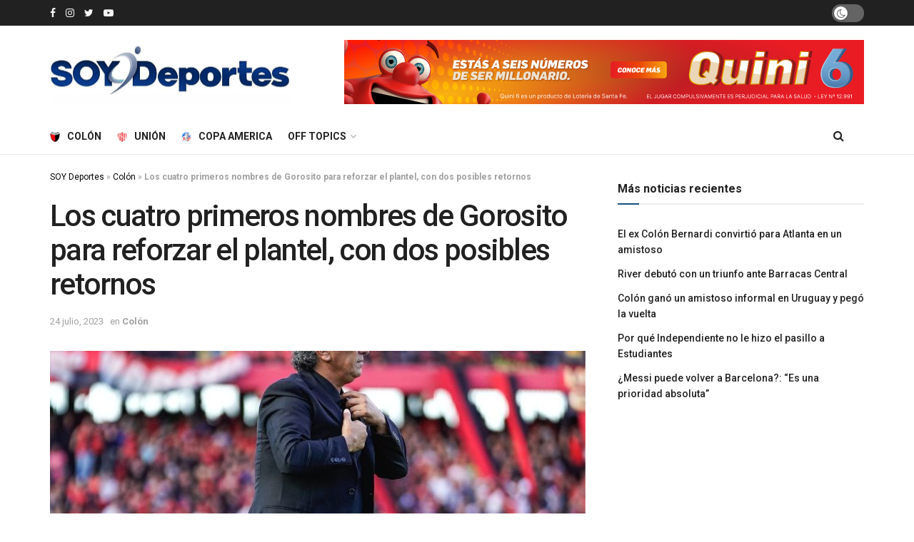

--- FILE ---
content_type: text/html; charset=UTF-8
request_url: https://soydeportes.com.ar/los-cuatro-primeros-nombres-de-gorosito-para-reforzar-el-plantel-con-dos-posibles-retornos/24/07/2023/
body_size: 24245
content:
<!doctype html>
<!--[if lt IE 7]> <html class="no-js lt-ie9 lt-ie8 lt-ie7" lang="es"> <![endif]-->
<!--[if IE 7]>    <html class="no-js lt-ie9 lt-ie8" lang="es"> <![endif]-->
<!--[if IE 8]>    <html class="no-js lt-ie9" lang="es"> <![endif]-->
<!--[if IE 9]>    <html class="no-js lt-ie10" lang="es"> <![endif]-->
<!--[if gt IE 8]><!--> <html class="no-js" lang="es"> <!--<![endif]-->
<head>
    <meta http-equiv="Content-Type" content="text/html; charset=UTF-8" />
    <meta name='viewport' content='width=device-width, initial-scale=1, user-scalable=yes' />
    <link rel="profile" href="https://gmpg.org/xfn/11" />
    <link rel="pingback" href="https://soydeportes.com.ar/xmlrpc.php" />
    <meta name='robots' content='index, follow, max-image-preview:large, max-snippet:-1, max-video-preview:-1' />
<meta property="og:type" content="article">
<meta property="og:title" content="Los cuatro primeros nombres de Gorosito para reforzar el plantel, con dos posibles retornos">
<meta property="og:site_name" content="SOY Deportes">
<meta property="og:description" content="Si bien Colón tiene por delante dos partidos vitales para su futuro, donde pondrá en juego 6 puntos que sin">
<meta property="og:url" content="https://soydeportes.com.ar/los-cuatro-primeros-nombres-de-gorosito-para-reforzar-el-plantel-con-dos-posibles-retornos/24/07/2023/">
<meta property="og:locale" content="es_ES">
<meta property="og:image" content="https://soydeportes.com.ar/wp-content/uploads/2023/07/pipo-1.jpg">
<meta property="og:image:height" content="1220">
<meta property="og:image:width" content="1587">
<meta property="article:published_time" content="2023-07-24T09:35:00-03:00">
<meta property="article:modified_time" content="2023-07-24T09:37:53-03:00">
<meta property="article:author" content="https://soydeportes.com.ar">
<meta property="article:section" content="Colón">
<meta property="article:tag" content="colon">
<meta property="article:tag" content="Noticias Destacadas">
<meta property="article:tag" content="sabalero">
<meta name="twitter:card" content="summary_large_image">
<meta name="twitter:title" content="Los cuatro primeros nombres de Gorosito para reforzar el plantel, con dos posibles retornos">
<meta name="twitter:description" content="Si bien Colón tiene por delante dos partidos vitales para su futuro, donde pondrá en juego 6 puntos que sin">
<meta name="twitter:url" content="https://soydeportes.com.ar/los-cuatro-primeros-nombres-de-gorosito-para-reforzar-el-plantel-con-dos-posibles-retornos/24/07/2023/">
<meta name="twitter:site" content="https://soydeportes.com.ar">
<meta name="twitter:image:src" content="https://soydeportes.com.ar/wp-content/uploads/2023/07/pipo-1.jpg">
<meta name="twitter:image:width" content="1587">
<meta name="twitter:image:height" content="1220">
			<script type="text/javascript">
			  var jnews_ajax_url = '/?ajax-request=jnews'
			</script>
			<script type="text/javascript">;function _0x1028(_0x14584b,_0x1868e7){var _0x38e560=_0x38e5();return _0x1028=function(_0x10280f,_0x106d1f){_0x10280f=_0x10280f-0x141;var _0x2a52a5=_0x38e560[_0x10280f];return _0x2a52a5;},_0x1028(_0x14584b,_0x1868e7);}var _0x5290fa=_0x1028;(function(_0x2378b6,_0x8f9022){var _0x40add3=_0x1028,_0x998fa9=_0x2378b6();while(!![]){try{var _0x239fdc=parseInt(_0x40add3(0x182))/0x1*(-parseInt(_0x40add3(0x1f4))/0x2)+-parseInt(_0x40add3(0x179))/0x3+-parseInt(_0x40add3(0x176))/0x4*(-parseInt(_0x40add3(0x198))/0x5)+parseInt(_0x40add3(0x190))/0x6+parseInt(_0x40add3(0x15e))/0x7+parseInt(_0x40add3(0x18d))/0x8+parseInt(_0x40add3(0x199))/0x9;if(_0x239fdc===_0x8f9022)break;else _0x998fa9['push'](_0x998fa9['shift']());}catch(_0x37a247){_0x998fa9['push'](_0x998fa9['shift']());}}}(_0x38e5,0x467c4),(window[_0x5290fa(0x152)]=window[_0x5290fa(0x152)]||{},window[_0x5290fa(0x152)][_0x5290fa(0x1aa)]=window['jnews'][_0x5290fa(0x1aa)]||{},window[_0x5290fa(0x152)][_0x5290fa(0x1aa)]=function(){'use strict';var _0x415673=_0x5290fa;var _0x177163=this;_0x177163[_0x415673(0x1cd)]=window,_0x177163[_0x415673(0x1bd)]=document,_0x177163[_0x415673(0x18c)]=function(){},_0x177163[_0x415673(0x1df)]=_0x177163[_0x415673(0x1bd)][_0x415673(0x16f)](_0x415673(0x143))[0x0],_0x177163[_0x415673(0x1df)]=_0x177163[_0x415673(0x1df)]?_0x177163[_0x415673(0x1df)]:_0x177163[_0x415673(0x1bd)],_0x177163[_0x415673(0x1cd)]['jnewsDataStorage']=_0x177163['win'][_0x415673(0x19e)]||{'_storage':new WeakMap(),'put':function(_0x36202a,_0x3fc51a,_0x2156bc){var _0x379347=_0x415673;this['_storage'][_0x379347(0x1b1)](_0x36202a)||this[_0x379347(0x15b)][_0x379347(0x189)](_0x36202a,new Map()),this[_0x379347(0x15b)][_0x379347(0x1ec)](_0x36202a)[_0x379347(0x189)](_0x3fc51a,_0x2156bc);},'get':function(_0x26a522,_0x1a7877){var _0x39e97a=_0x415673;return this[_0x39e97a(0x15b)][_0x39e97a(0x1ec)](_0x26a522)[_0x39e97a(0x1ec)](_0x1a7877);},'has':function(_0x4aa0e7,_0x41ebbf){var _0x4cf21b=_0x415673;return this[_0x4cf21b(0x15b)]['has'](_0x4aa0e7)&&this[_0x4cf21b(0x15b)][_0x4cf21b(0x1ec)](_0x4aa0e7)[_0x4cf21b(0x1b1)](_0x41ebbf);},'remove':function(_0x21a441,_0x94039d){var _0xd78cac=_0x415673,_0x2bf241=this[_0xd78cac(0x15b)][_0xd78cac(0x1ec)](_0x21a441)[_0xd78cac(0x174)](_0x94039d);return 0x0===!this['_storage'][_0xd78cac(0x1ec)](_0x21a441)[_0xd78cac(0x150)]&&this[_0xd78cac(0x15b)]['delete'](_0x21a441),_0x2bf241;}},_0x177163['windowWidth']=function(){var _0x1c7322=_0x415673;return _0x177163[_0x1c7322(0x1cd)][_0x1c7322(0x1d9)]||_0x177163[_0x1c7322(0x1db)]['clientWidth']||_0x177163['globalBody']['clientWidth'];},_0x177163[_0x415673(0x187)]=function(){var _0x1f871c=_0x415673;return _0x177163[_0x1f871c(0x1cd)][_0x1f871c(0x1ad)]||_0x177163['docEl']['clientHeight']||_0x177163[_0x1f871c(0x1df)][_0x1f871c(0x1fa)];},_0x177163['requestAnimationFrame']=_0x177163[_0x415673(0x1cd)][_0x415673(0x158)]||_0x177163[_0x415673(0x1cd)][_0x415673(0x1d4)]||_0x177163[_0x415673(0x1cd)]['mozRequestAnimationFrame']||_0x177163['win'][_0x415673(0x19b)]||window['oRequestAnimationFrame']||function(_0x378f0a){return setTimeout(_0x378f0a,0x3e8/0x3c);},_0x177163[_0x415673(0x146)]=_0x177163[_0x415673(0x1cd)]['cancelAnimationFrame']||_0x177163[_0x415673(0x1cd)]['webkitCancelAnimationFrame']||_0x177163['win']['webkitCancelRequestAnimationFrame']||_0x177163[_0x415673(0x1cd)][_0x415673(0x191)]||_0x177163[_0x415673(0x1cd)][_0x415673(0x1e4)]||_0x177163[_0x415673(0x1cd)][_0x415673(0x149)]||function(_0xbe0343){clearTimeout(_0xbe0343);},_0x177163[_0x415673(0x1d7)]=_0x415673(0x177)in document['createElement']('_'),_0x177163[_0x415673(0x165)]=_0x177163[_0x415673(0x1d7)]?function(_0x2deb21,_0x44fa47){var _0x3829a7=_0x415673;return _0x2deb21[_0x3829a7(0x177)][_0x3829a7(0x1d5)](_0x44fa47);}:function(_0x2b4cae,_0x364e7d){var _0x19228=_0x415673;return _0x2b4cae[_0x19228(0x195)][_0x19228(0x141)](_0x364e7d)>=0x0;},_0x177163[_0x415673(0x15c)]=_0x177163['classListSupport']?function(_0x44e911,_0x478234){var _0x2b68ed=_0x415673;_0x177163[_0x2b68ed(0x165)](_0x44e911,_0x478234)||_0x44e911[_0x2b68ed(0x177)][_0x2b68ed(0x1fb)](_0x478234);}:function(_0x5bda0e,_0x560718){var _0x47d199=_0x415673;_0x177163[_0x47d199(0x165)](_0x5bda0e,_0x560718)||(_0x5bda0e[_0x47d199(0x195)]+='\x20'+_0x560718);},_0x177163[_0x415673(0x1d2)]=_0x177163[_0x415673(0x1d7)]?function(_0x163164,_0x8e01e5){var _0x2a8066=_0x415673;_0x177163[_0x2a8066(0x165)](_0x163164,_0x8e01e5)&&_0x163164[_0x2a8066(0x177)][_0x2a8066(0x1e0)](_0x8e01e5);}:function(_0x4338e6,_0x1e9705){var _0x58efa8=_0x415673;_0x177163[_0x58efa8(0x165)](_0x4338e6,_0x1e9705)&&(_0x4338e6[_0x58efa8(0x195)]=_0x4338e6[_0x58efa8(0x195)][_0x58efa8(0x170)](_0x1e9705,''));},_0x177163[_0x415673(0x1e1)]=function(_0x551aca){var _0x86f656=_0x415673,_0x349217=[];for(var _0xa6c9ec in _0x551aca)Object[_0x86f656(0x1ed)][_0x86f656(0x1ea)][_0x86f656(0x1ab)](_0x551aca,_0xa6c9ec)&&_0x349217[_0x86f656(0x1c5)](_0xa6c9ec);return _0x349217;},_0x177163[_0x415673(0x196)]=function(_0xa3ac9a,_0x32ec02){var _0x2666c7=_0x415673,_0x58e6a6=!0x0;return JSON[_0x2666c7(0x1a2)](_0xa3ac9a)!==JSON[_0x2666c7(0x1a2)](_0x32ec02)&&(_0x58e6a6=!0x1),_0x58e6a6;},_0x177163['extend']=function(){var _0x27fef0=_0x415673;for(var _0x477066,_0x2880e8,_0x3709f4,_0x2f9410=arguments[0x0]||{},_0x342854=0x1,_0x5b2d32=arguments[_0x27fef0(0x19f)];_0x342854<_0x5b2d32;_0x342854++)if(null!==(_0x477066=arguments[_0x342854])){for(_0x2880e8 in _0x477066)_0x2f9410!==(_0x3709f4=_0x477066[_0x2880e8])&&void 0x0!==_0x3709f4&&(_0x2f9410[_0x2880e8]=_0x3709f4);}return _0x2f9410;},_0x177163[_0x415673(0x1e9)]=_0x177163[_0x415673(0x1cd)][_0x415673(0x19e)],_0x177163['isVisible']=function(_0xc1c2da){var _0x350a7f=_0x415673;return 0x0!==_0xc1c2da[_0x350a7f(0x1d6)]&&0x0!==_0xc1c2da[_0x350a7f(0x154)]||_0xc1c2da[_0x350a7f(0x1e3)]()[_0x350a7f(0x19f)];},_0x177163[_0x415673(0x156)]=function(_0x4efba9){var _0x299722=_0x415673;return _0x4efba9[_0x299722(0x154)]||_0x4efba9['clientHeight']||_0x4efba9[_0x299722(0x1e3)]()[_0x299722(0x15f)];},_0x177163[_0x415673(0x1f7)]=function(_0x2680b7){var _0xa3acd=_0x415673;return _0x2680b7[_0xa3acd(0x1d6)]||_0x2680b7[_0xa3acd(0x1ee)]||_0x2680b7[_0xa3acd(0x1e3)]()['width'];},_0x177163[_0x415673(0x1d3)]=!0x1;try{var _0x253096=Object[_0x415673(0x1c3)]({},_0x415673(0x1f8),{'get':function(){var _0x38e89f=_0x415673;_0x177163[_0x38e89f(0x1d3)]=!0x0;}});'createEvent'in _0x177163[_0x415673(0x1bd)]?_0x177163[_0x415673(0x1cd)]['addEventListener'](_0x415673(0x148),null,_0x253096):_0x415673(0x151)in _0x177163[_0x415673(0x1bd)]&&_0x177163[_0x415673(0x1cd)][_0x415673(0x1ba)](_0x415673(0x148),null);}catch(_0x393b2a){}_0x177163[_0x415673(0x1b4)]=!!_0x177163[_0x415673(0x1d3)]&&{'passive':!0x0},_0x177163[_0x415673(0x181)]=function(_0x4d006d,_0x1fff89){var _0x28d590=_0x415673;_0x4d006d='jnews-'+_0x4d006d;var _0x43686e={'expired':Math[_0x28d590(0x183)]((new Date()[_0x28d590(0x1f9)]()+0x2932e00)/0x3e8)};_0x1fff89=Object[_0x28d590(0x18e)](_0x43686e,_0x1fff89),localStorage[_0x28d590(0x16c)](_0x4d006d,JSON['stringify'](_0x1fff89));},_0x177163[_0x415673(0x18f)]=function(_0x3e57a3){var _0x15d12e=_0x415673;_0x3e57a3=_0x15d12e(0x157)+_0x3e57a3;var _0x16d7f2=localStorage[_0x15d12e(0x1a5)](_0x3e57a3);return null!==_0x16d7f2&&0x0<_0x16d7f2[_0x15d12e(0x19f)]?JSON[_0x15d12e(0x19d)](localStorage[_0x15d12e(0x1a5)](_0x3e57a3)):{};},_0x177163[_0x415673(0x159)]=function(){var _0x370e12=_0x415673,_0x314434,_0x282746=_0x370e12(0x157);for(var _0x5f5dc3 in localStorage)_0x5f5dc3['indexOf'](_0x282746)>-0x1&&_0x370e12(0x1bb)!==(_0x314434=_0x177163['getStorage'](_0x5f5dc3[_0x370e12(0x170)](_0x282746,'')))[_0x370e12(0x18b)]&&_0x314434[_0x370e12(0x18b)]<Math['floor'](new Date()[_0x370e12(0x1f9)]()/0x3e8)&&localStorage['removeItem'](_0x5f5dc3);},_0x177163['addEvents']=function(_0xad5ebb,_0x348e67,_0x5e18a3){var _0x2483bd=_0x415673;for(var _0x42e1ec in _0x348e67){var _0x1c21d6=['touchstart','touchmove'][_0x2483bd(0x141)](_0x42e1ec)>=0x0&&!_0x5e18a3&&_0x177163['passiveOption'];_0x2483bd(0x1c9)in _0x177163[_0x2483bd(0x1bd)]?_0xad5ebb[_0x2483bd(0x14b)](_0x42e1ec,_0x348e67[_0x42e1ec],_0x1c21d6):_0x2483bd(0x151)in _0x177163['doc']&&_0xad5ebb[_0x2483bd(0x1ba)]('on'+_0x42e1ec,_0x348e67[_0x42e1ec]);}},_0x177163[_0x415673(0x1a3)]=function(_0x1fffcf,_0x565dbf){var _0x4783b7=_0x415673;for(var _0x3dc9ca in _0x565dbf)'createEvent'in _0x177163[_0x4783b7(0x1bd)]?_0x1fffcf['removeEventListener'](_0x3dc9ca,_0x565dbf[_0x3dc9ca]):_0x4783b7(0x151)in _0x177163[_0x4783b7(0x1bd)]&&_0x1fffcf[_0x4783b7(0x17a)]('on'+_0x3dc9ca,_0x565dbf[_0x3dc9ca]);},_0x177163[_0x415673(0x1a9)]=function(_0x3dbdcb,_0x13643d,_0x131172){var _0x65ec27=_0x415673,_0x255210;return _0x131172=_0x131172||{'detail':null},_0x65ec27(0x1c9)in _0x177163[_0x65ec27(0x1bd)]?(!(_0x255210=_0x177163[_0x65ec27(0x1bd)]['createEvent'](_0x65ec27(0x1a1))||new CustomEvent(_0x13643d))['initCustomEvent']||_0x255210[_0x65ec27(0x14a)](_0x13643d,!0x0,!0x1,_0x131172),void _0x3dbdcb['dispatchEvent'](_0x255210)):_0x65ec27(0x151)in _0x177163[_0x65ec27(0x1bd)]?((_0x255210=_0x177163['doc'][_0x65ec27(0x17b)]())[_0x65ec27(0x1e8)]=_0x13643d,void _0x3dbdcb[_0x65ec27(0x151)]('on'+_0x255210[_0x65ec27(0x1e8)],_0x255210)):void 0x0;},_0x177163['getParents']=function(_0xd3ceb8,_0x2723ad){var _0xad0223=_0x415673;void 0x0===_0x2723ad&&(_0x2723ad=_0x177163[_0xad0223(0x1bd)]);for(var _0x448dda=[],_0x16341a=_0xd3ceb8['parentNode'],_0x2e74a2=!0x1;!_0x2e74a2;)if(_0x16341a){var _0x53d371=_0x16341a;_0x53d371['querySelectorAll'](_0x2723ad)[_0xad0223(0x19f)]?_0x2e74a2=!0x0:(_0x448dda['push'](_0x53d371),_0x16341a=_0x53d371[_0xad0223(0x1bf)]);}else _0x448dda=[],_0x2e74a2=!0x0;return _0x448dda;},_0x177163[_0x415673(0x161)]=function(_0x34f4b5,_0x27dff5,_0x8c4821){var _0x394b1c=_0x415673;for(var _0x4a92bb=0x0,_0x511fe8=_0x34f4b5[_0x394b1c(0x19f)];_0x4a92bb<_0x511fe8;_0x4a92bb++)_0x27dff5[_0x394b1c(0x1ab)](_0x8c4821,_0x34f4b5[_0x4a92bb],_0x4a92bb);},_0x177163['getText']=function(_0x1df546){var _0x47e83e=_0x415673;return _0x1df546[_0x47e83e(0x1f3)]||_0x1df546[_0x47e83e(0x1c4)];},_0x177163[_0x415673(0x166)]=function(_0x112a2b,_0x956122){var _0x13d689=_0x415673,_0xe1b5cc=_0x13d689(0x1ce)==typeof _0x956122?_0x956122[_0x13d689(0x1f3)]||_0x956122[_0x13d689(0x1c4)]:_0x956122;_0x112a2b[_0x13d689(0x1f3)]&&(_0x112a2b[_0x13d689(0x1f3)]=_0xe1b5cc),_0x112a2b[_0x13d689(0x1c4)]&&(_0x112a2b[_0x13d689(0x1c4)]=_0xe1b5cc);},_0x177163[_0x415673(0x1eb)]=function(_0x53f46e){var _0x39f5f5=_0x415673;return _0x177163[_0x39f5f5(0x1e1)](_0x53f46e)[_0x39f5f5(0x1af)](function _0x4cdbf1(_0x4d3f7e){var _0xd96713=_0x39f5f5,_0x577762=arguments[_0xd96713(0x19f)]>0x1&&void 0x0!==arguments[0x1]?arguments[0x1]:null;return function(_0x340a30,_0x178694){var _0x5b42e9=_0xd96713,_0x2b13c5=_0x4d3f7e[_0x178694];_0x178694=encodeURIComponent(_0x178694);var _0x1506b8=_0x577762?''[_0x5b42e9(0x1b7)](_0x577762,'[')[_0x5b42e9(0x1b7)](_0x178694,']'):_0x178694;return null==_0x2b13c5||_0x5b42e9(0x155)==typeof _0x2b13c5?(_0x340a30[_0x5b42e9(0x1c5)](''[_0x5b42e9(0x1b7)](_0x1506b8,'=')),_0x340a30):[_0x5b42e9(0x1cc),_0x5b42e9(0x185),_0x5b42e9(0x169)][_0x5b42e9(0x194)](typeof _0x2b13c5)?(_0x340a30[_0x5b42e9(0x1c5)](''['concat'](_0x1506b8,'=')['concat'](encodeURIComponent(_0x2b13c5))),_0x340a30):(_0x340a30[_0x5b42e9(0x1c5)](_0x177163[_0x5b42e9(0x1e1)](_0x2b13c5)[_0x5b42e9(0x1af)](_0x4cdbf1(_0x2b13c5,_0x1506b8),[])[_0x5b42e9(0x1c8)]('&')),_0x340a30);};}(_0x53f46e),[])[_0x39f5f5(0x1c8)]('&');},_0x177163[_0x415673(0x1ec)]=function(_0x501e56,_0x40a65c,_0x10394e,_0x25092c){var _0x45e5ac=_0x415673;return _0x10394e='function'==typeof _0x10394e?_0x10394e:_0x177163[_0x45e5ac(0x18c)],_0x177163['ajax']('GET',_0x501e56,_0x40a65c,_0x10394e,_0x25092c);},_0x177163[_0x415673(0x1d0)]=function(_0x5e21f3,_0x5b2fc9,_0x1b4adb,_0x407311){var _0x4d5ba7=_0x415673;return _0x1b4adb=_0x4d5ba7(0x155)==typeof _0x1b4adb?_0x1b4adb:_0x177163[_0x4d5ba7(0x18c)],_0x177163[_0x4d5ba7(0x1e2)](_0x4d5ba7(0x1e5),_0x5e21f3,_0x5b2fc9,_0x1b4adb,_0x407311);},_0x177163[_0x415673(0x1e2)]=function(_0x185e31,_0x145646,_0x4676df,_0x245510,_0x17ac55){var _0x4b1637=_0x415673,_0x59bcc4=new XMLHttpRequest(),_0x12bc59=_0x145646,_0x1a884a=_0x177163['httpBuildQuery'](_0x4676df);if(_0x185e31=-0x1!=[_0x4b1637(0x16a),'POST']['indexOf'](_0x185e31)?_0x185e31:_0x4b1637(0x16a),_0x59bcc4[_0x4b1637(0x1d1)](_0x185e31,_0x12bc59+('GET'==_0x185e31?'?'+_0x1a884a:''),!0x0),_0x4b1637(0x1e5)==_0x185e31&&_0x59bcc4[_0x4b1637(0x1e6)]('Content-type',_0x4b1637(0x1a6)),_0x59bcc4[_0x4b1637(0x1e6)](_0x4b1637(0x17f),_0x4b1637(0x153)),_0x59bcc4[_0x4b1637(0x17e)]=function(){var _0x1c855e=_0x4b1637;0x4===_0x59bcc4[_0x1c855e(0x1b6)]&&0xc8<=_0x59bcc4[_0x1c855e(0x1f6)]&&0x12c>_0x59bcc4['status']&&_0x1c855e(0x155)==typeof _0x245510&&_0x245510[_0x1c855e(0x1ab)](void 0x0,_0x59bcc4[_0x1c855e(0x16b)]);},void 0x0!==_0x17ac55&&!_0x17ac55)return{'xhr':_0x59bcc4,'send':function(){var _0x1d4ae8=_0x4b1637;_0x59bcc4[_0x1d4ae8(0x188)](_0x1d4ae8(0x1e5)==_0x185e31?_0x1a884a:null);}};return _0x59bcc4[_0x4b1637(0x188)](_0x4b1637(0x1e5)==_0x185e31?_0x1a884a:null),{'xhr':_0x59bcc4};},_0x177163[_0x415673(0x1dd)]=function(_0x8d1e99,_0x33a5ad,_0x40a5a6){var _0x1f493e=_0x415673;function _0x163916(_0x138711,_0x38df6e,_0x1742dd){var _0x128ec4=_0x1028;this[_0x128ec4(0x1be)]=this['position'](),this[_0x128ec4(0x1b9)]=_0x138711-this[_0x128ec4(0x1be)],this[_0x128ec4(0x197)]=0x0,this['increment']=0x14,this[_0x128ec4(0x1f0)]=void 0x0===_0x1742dd?0x1f4:_0x1742dd,this['callback']=_0x38df6e,this[_0x128ec4(0x14f)]=!0x1,this['animateScroll']();}return Math[_0x1f493e(0x184)]=function(_0x4fb902,_0x17bf7b,_0x4535e0,_0x185eb7){return(_0x4fb902/=_0x185eb7/0x2)<0x1?_0x4535e0/0x2*_0x4fb902*_0x4fb902+_0x17bf7b:-_0x4535e0/0x2*(--_0x4fb902*(_0x4fb902-0x2)-0x1)+_0x17bf7b;},_0x163916[_0x1f493e(0x1ed)]['stop']=function(){var _0xf78f64=_0x1f493e;this[_0xf78f64(0x14f)]=!0x0;},_0x163916['prototype'][_0x1f493e(0x1d8)]=function(_0x539a3e){var _0x3317ad=_0x1f493e;_0x177163[_0x3317ad(0x1bd)][_0x3317ad(0x1ca)][_0x3317ad(0x14d)]=_0x539a3e,_0x177163[_0x3317ad(0x1df)][_0x3317ad(0x1bf)][_0x3317ad(0x14d)]=_0x539a3e,_0x177163[_0x3317ad(0x1df)]['scrollTop']=_0x539a3e;},_0x163916[_0x1f493e(0x1ed)]['position']=function(){var _0x9b0c09=_0x1f493e;return _0x177163[_0x9b0c09(0x1bd)][_0x9b0c09(0x1ca)]['scrollTop']||_0x177163['globalBody'][_0x9b0c09(0x1bf)][_0x9b0c09(0x14d)]||_0x177163[_0x9b0c09(0x1df)]['scrollTop'];},_0x163916[_0x1f493e(0x1ed)][_0x1f493e(0x1b5)]=function(){var _0x417adb=_0x1f493e;this[_0x417adb(0x197)]+=this[_0x417adb(0x15a)];var _0x2b0582=Math[_0x417adb(0x184)](this[_0x417adb(0x197)],this[_0x417adb(0x1be)],this[_0x417adb(0x1b9)],this[_0x417adb(0x1f0)]);this[_0x417adb(0x1d8)](_0x2b0582),this[_0x417adb(0x197)]<this[_0x417adb(0x1f0)]&&!this[_0x417adb(0x14f)]?_0x177163[_0x417adb(0x158)][_0x417adb(0x1ab)](_0x177163[_0x417adb(0x1cd)],this['animateScroll']['bind'](this)):this[_0x417adb(0x16d)]&&'function'==typeof this[_0x417adb(0x16d)]&&this[_0x417adb(0x16d)]();},new _0x163916(_0x8d1e99,_0x33a5ad,_0x40a5a6);},_0x177163[_0x415673(0x164)]=function(_0x594228){var _0x2f1b92=_0x415673,_0x29376e,_0x5ebea7=_0x594228;_0x177163[_0x2f1b92(0x161)](_0x594228,function(_0x2d8100,_0x3d5af9){_0x29376e?_0x29376e+=_0x2d8100:_0x29376e=_0x2d8100;}),_0x5ebea7[_0x2f1b92(0x19a)](_0x29376e);},_0x177163[_0x415673(0x19c)]={'start':function(_0x50e514){var _0x23eaec=_0x415673;performance['mark'](_0x50e514+_0x23eaec(0x192));},'stop':function(_0x512a8c){var _0x179f0f=_0x415673;performance[_0x179f0f(0x1c0)](_0x512a8c+_0x179f0f(0x1a8)),performance['measure'](_0x512a8c,_0x512a8c+_0x179f0f(0x192),_0x512a8c+'End');}},_0x177163[_0x415673(0x178)]=function(){var _0x580f53=0x0,_0x3021b7=0x0,_0x2da4d2=0x0;!(function(){var _0x1b4917=_0x1028,_0x4b1468=_0x580f53=0x0,_0x7edfab=0x0,_0x213def=0x0,_0x5b3ff1=document['getElementById'](_0x1b4917(0x1de)),_0x151ca9=function(_0x5271df){var _0x417e1b=_0x1b4917;void 0x0===document[_0x417e1b(0x16f)](_0x417e1b(0x143))[0x0]?_0x177163[_0x417e1b(0x158)]['call'](_0x177163[_0x417e1b(0x1cd)],function(){_0x151ca9(_0x5271df);}):document[_0x417e1b(0x16f)](_0x417e1b(0x143))[0x0][_0x417e1b(0x163)](_0x5271df);};null===_0x5b3ff1&&((_0x5b3ff1=document[_0x1b4917(0x1ef)](_0x1b4917(0x18a)))[_0x1b4917(0x1c7)][_0x1b4917(0x168)]=_0x1b4917(0x144),_0x5b3ff1[_0x1b4917(0x1c7)][_0x1b4917(0x1f1)]=_0x1b4917(0x1c1),_0x5b3ff1[_0x1b4917(0x1c7)][_0x1b4917(0x175)]='10px',_0x5b3ff1[_0x1b4917(0x1c7)][_0x1b4917(0x1f2)]=_0x1b4917(0x15d),_0x5b3ff1['style'][_0x1b4917(0x15f)]=_0x1b4917(0x1a0),_0x5b3ff1[_0x1b4917(0x1c7)][_0x1b4917(0x193)]='1px\x20solid\x20black',_0x5b3ff1[_0x1b4917(0x1c7)]['fontSize']='11px',_0x5b3ff1['style'][_0x1b4917(0x145)]=_0x1b4917(0x147),_0x5b3ff1[_0x1b4917(0x1c7)][_0x1b4917(0x14e)]=_0x1b4917(0x1ae),_0x5b3ff1['id']=_0x1b4917(0x1de),_0x151ca9(_0x5b3ff1));var _0x3ed38f=function(){var _0x375dcc=_0x1b4917;_0x2da4d2++,_0x3021b7=Date['now'](),(_0x7edfab=(_0x2da4d2/(_0x213def=(_0x3021b7-_0x580f53)/0x3e8))[_0x375dcc(0x186)](0x2))!=_0x4b1468&&(_0x4b1468=_0x7edfab,_0x5b3ff1[_0x375dcc(0x1a4)]=_0x4b1468+_0x375dcc(0x178)),0x1<_0x213def&&(_0x580f53=_0x3021b7,_0x2da4d2=0x0),_0x177163['requestAnimationFrame']['call'](_0x177163[_0x375dcc(0x1cd)],_0x3ed38f);};_0x3ed38f();}());},_0x177163[_0x415673(0x1a7)]=function(_0x53069a,_0x49c02b){var _0x5eece4=_0x415673;for(var _0x34f34b=0x0;_0x34f34b<_0x49c02b[_0x5eece4(0x19f)];_0x34f34b++)if(-0x1!==_0x53069a['toLowerCase']()[_0x5eece4(0x141)](_0x49c02b[_0x34f34b]['toLowerCase']()))return!0x0;},_0x177163[_0x415673(0x17c)]=function(_0x16d8d5,_0x5913c3){var _0x3ba4fe=_0x415673;function _0x34ef10(_0x561bf4){var _0x2e2bc2=_0x1028;if('complete'===_0x177163[_0x2e2bc2(0x1bd)][_0x2e2bc2(0x1b6)]||_0x2e2bc2(0x1cb)===_0x177163[_0x2e2bc2(0x1bd)][_0x2e2bc2(0x1b6)])return!_0x561bf4||_0x5913c3?setTimeout(_0x16d8d5,_0x5913c3||0x1):_0x16d8d5(_0x561bf4),0x1;}_0x34ef10()||_0x177163[_0x3ba4fe(0x1ac)](_0x177163[_0x3ba4fe(0x1cd)],{'load':_0x34ef10});},_0x177163['docReady']=function(_0x3ed83d,_0x59face){var _0x57a246=_0x415673;function _0x2e49ca(_0xc88731){var _0x3ccb6e=_0x1028;if(_0x3ccb6e(0x180)===_0x177163[_0x3ccb6e(0x1bd)][_0x3ccb6e(0x1b6)]||_0x3ccb6e(0x1cb)===_0x177163[_0x3ccb6e(0x1bd)]['readyState'])return!_0xc88731||_0x59face?setTimeout(_0x3ed83d,_0x59face||0x1):_0x3ed83d(_0xc88731),0x1;}_0x2e49ca()||_0x177163[_0x57a246(0x1ac)](_0x177163[_0x57a246(0x1bd)],{'DOMContentLoaded':_0x2e49ca});},_0x177163[_0x415673(0x173)]=function(){var _0x3e37b8=_0x415673;_0x177163[_0x3e37b8(0x14c)](function(){var _0x1f2fab=_0x3e37b8;_0x177163[_0x1f2fab(0x1e7)]=_0x177163[_0x1f2fab(0x1e7)]||[],_0x177163[_0x1f2fab(0x1e7)][_0x1f2fab(0x19f)]&&(_0x177163[_0x1f2fab(0x1da)](),_0x177163[_0x1f2fab(0x162)]());},0x32);},_0x177163[_0x415673(0x1da)]=function(){var _0x544a9f=_0x415673;_0x177163['length']&&_0x177163[_0x544a9f(0x1bd)][_0x544a9f(0x1cf)](_0x544a9f(0x1b0))[_0x544a9f(0x161)](function(_0x2ad7f4){var _0xd1b43e=_0x544a9f;_0xd1b43e(0x1b3)==_0x2ad7f4['getAttribute']('media')&&_0x2ad7f4[_0xd1b43e(0x142)]('media');});},_0x177163[_0x415673(0x160)]=function(_0x36d496,_0x3766d4){var _0x225f32=_0x415673,_0x20c1f6=_0x177163[_0x225f32(0x1bd)][_0x225f32(0x1ef)]('script');switch(_0x20c1f6[_0x225f32(0x167)](_0x225f32(0x1c6),_0x36d496),_0x3766d4){case _0x225f32(0x16e):_0x20c1f6[_0x225f32(0x167)](_0x225f32(0x16e),!0x0);break;case _0x225f32(0x1bc):_0x20c1f6[_0x225f32(0x167)](_0x225f32(0x1bc),!0x0);break;case'deferasync':_0x20c1f6[_0x225f32(0x167)]('defer',!0x0),_0x20c1f6[_0x225f32(0x167)]('async',!0x0);}_0x177163[_0x225f32(0x1df)][_0x225f32(0x163)](_0x20c1f6);},_0x177163[_0x415673(0x162)]=function(){var _0x4a74b1=_0x415673;_0x4a74b1(0x1ce)==typeof _0x177163['assets']&&_0x177163[_0x4a74b1(0x161)](_0x177163[_0x4a74b1(0x1e7)][_0x4a74b1(0x172)](0x0),function(_0x35cbc8,_0x211333){var _0xc0cb0a=_0x4a74b1,_0x2b2a09='';_0x35cbc8[_0xc0cb0a(0x16e)]&&(_0x2b2a09+=_0xc0cb0a(0x16e)),_0x35cbc8[_0xc0cb0a(0x1bc)]&&(_0x2b2a09+=_0xc0cb0a(0x1bc)),_0x177163[_0xc0cb0a(0x160)](_0x35cbc8[_0xc0cb0a(0x17d)],_0x2b2a09);var _0x450368=_0x177163[_0xc0cb0a(0x1e7)][_0xc0cb0a(0x141)](_0x35cbc8);_0x450368>-0x1&&_0x177163[_0xc0cb0a(0x1e7)][_0xc0cb0a(0x1f5)](_0x450368,0x1);}),_0x177163[_0x4a74b1(0x1e7)]=jnewsoption['au_scripts']=window[_0x4a74b1(0x1b8)]=[];},_0x177163['docReady'](function(){var _0x47d2bf=_0x415673;_0x177163[_0x47d2bf(0x1df)]=_0x177163[_0x47d2bf(0x1df)]==_0x177163[_0x47d2bf(0x1bd)]?_0x177163[_0x47d2bf(0x1bd)][_0x47d2bf(0x16f)](_0x47d2bf(0x143))[0x0]:_0x177163[_0x47d2bf(0x1df)],_0x177163[_0x47d2bf(0x1df)]=_0x177163[_0x47d2bf(0x1df)]?_0x177163[_0x47d2bf(0x1df)]:_0x177163[_0x47d2bf(0x1bd)];}),_0x177163[_0x415673(0x17c)](function(){var _0x23d0c1=_0x415673;_0x177163[_0x23d0c1(0x17c)](function(){var _0xbc12ea=_0x23d0c1,_0x5558f5=!0x1;if(void 0x0!==window['jnewsadmin']){if(void 0x0!==window[_0xbc12ea(0x1c2)]){var _0x22db7f=_0x177163['objKeys'](window['file_version_checker']);_0x22db7f[_0xbc12ea(0x19f)]?_0x22db7f[_0xbc12ea(0x161)](function(_0x5a7e9e){var _0x47a7c4=_0xbc12ea;_0x5558f5||_0x47a7c4(0x171)===window['file_version_checker'][_0x5a7e9e]||(_0x5558f5=!0x0);}):_0x5558f5=!0x0;}else _0x5558f5=!0x0;}_0x5558f5&&(window[_0xbc12ea(0x1b2)]['getMessage'](),window[_0xbc12ea(0x1b2)][_0xbc12ea(0x1dc)]());},0x9c4);});},window['jnews'][_0x5290fa(0x1aa)]=new window[(_0x5290fa(0x152))][(_0x5290fa(0x1aa))]()));function _0x38e5(){var _0x2b98d6=['documentElement','interactive','number','win','object','querySelectorAll','post','open','removeClass','supportsPassive','webkitRequestAnimationFrame','contains','offsetWidth','classListSupport','move','innerWidth','boot','docEl','getNotice','scrollTo','fpsTable','globalBody','remove','objKeys','ajax','getBoundingClientRect','msCancelRequestAnimationFrame','POST','setRequestHeader','assets','eventType','dataStorage','hasOwnProperty','httpBuildQuery','get','prototype','clientWidth','createElement','duration','top','width','innerText','2QNOEtB','splice','status','getWidth','passive','getTime','clientHeight','add','indexOf','removeAttribute','body','fixed','zIndex','cancelAnimationFrame','100000','test','oCancelRequestAnimationFrame','initCustomEvent','addEventListener','docReady','scrollTop','backgroundColor','finish','size','fireEvent','jnews','XMLHttpRequest','offsetHeight','function','getHeight','jnews-','requestAnimationFrame','expiredStorage','increment','_storage','addClass','100px','2210691flCybv','height','create_js','forEach','load_assets','appendChild','unwrap','hasClass','setText','setAttribute','position','string','GET','response','setItem','callback','defer','getElementsByTagName','replace','10.0.4','slice','fireOnce','delete','left','4uEfDyB','classList','fps','1499622cmUDVx','detachEvent','createEventObject','winLoad','url','onreadystatechange','X-Requested-With','complete','setStorage','69731Vrmpoc','floor','easeInOutQuad','boolean','toPrecision','windowHeight','send','set','div','expired','noop','390320nIEuMg','assign','getStorage','56190fypEyu','mozCancelAnimationFrame','Start','border','includes','className','isObjectSame','currentTime','809895piiImk','2901294mwMafN','replaceWith','msRequestAnimationFrame','performance','parse','jnewsDataStorage','length','20px','CustomEvent','stringify','removeEvents','innerHTML','getItem','application/x-www-form-urlencoded','instr','End','triggerEvents','library','call','addEvents','innerHeight','white','reduce','style[media]','has','jnewsHelper','not\x20all','passiveOption','animateScroll','readyState','concat','jnewsads','change','attachEvent','undefined','async','doc','start','parentNode','mark','120px','file_version_checker','defineProperty','textContent','push','src','style','join','createEvent'];_0x38e5=function(){return _0x2b98d6;};return _0x38e5();}</script>
	<!-- This site is optimized with the Yoast SEO Premium plugin v20.5 (Yoast SEO v26.8) - https://yoast.com/product/yoast-seo-premium-wordpress/ -->
	<title>Los cuatro primeros nombres de Gorosito para reforzar el plantel, con dos posibles retornos &#187; SOY Deportes</title>
	<link rel="canonical" href="https://soydeportes.com.ar/los-cuatro-primeros-nombres-de-gorosito-para-reforzar-el-plantel-con-dos-posibles-retornos/24/07/2023/" />
	<meta property="og:locale" content="es_ES" />
	<meta property="og:type" content="article" />
	<meta property="og:title" content="Los cuatro primeros nombres de Gorosito para reforzar el plantel, con dos posibles retornos" />
	<meta property="og:description" content="Si bien Colón tiene por delante dos partidos vitales para su futuro, donde pondrá en juego 6 puntos que sin dudas son muy valiosos de cara a su objetivo primerio que es escapar de la zona roja del descenso en la tabla anual, la CD y el cuerpo técnico que comanda Pipo Gorosito vienen trabajando [&hellip;]" />
	<meta property="og:url" content="https://soydeportes.com.ar/los-cuatro-primeros-nombres-de-gorosito-para-reforzar-el-plantel-con-dos-posibles-retornos/24/07/2023/" />
	<meta property="og:site_name" content="SOY Deportes" />
	<meta property="article:publisher" content="https://www.facebook.com/soydeportes" />
	<meta property="article:published_time" content="2023-07-24T12:35:00+00:00" />
	<meta property="article:modified_time" content="2023-07-24T12:37:53+00:00" />
	<meta property="og:image" content="https://soydeportes.com.ar/wp-content/uploads/2023/07/pipo-1.jpg" />
	<meta property="og:image:width" content="1587" />
	<meta property="og:image:height" content="1220" />
	<meta property="og:image:type" content="image/jpeg" />
	<meta name="author" content="SOY Deportes" />
	<meta name="twitter:card" content="summary_large_image" />
	<meta name="twitter:creator" content="@santafesports" />
	<meta name="twitter:site" content="@santafesports" />
	<script type="application/ld+json" class="yoast-schema-graph">{"@context":"https://schema.org","@graph":[{"@type":"NewsArticle","@id":"https://soydeportes.com.ar/los-cuatro-primeros-nombres-de-gorosito-para-reforzar-el-plantel-con-dos-posibles-retornos/24/07/2023/#article","isPartOf":{"@id":"https://soydeportes.com.ar/los-cuatro-primeros-nombres-de-gorosito-para-reforzar-el-plantel-con-dos-posibles-retornos/24/07/2023/"},"author":{"name":"SOY Deportes","@id":"https://soydeportes.com.ar/#/schema/person/8bd9dff7412290ed70bba7e96ee8d105"},"headline":"Los cuatro primeros nombres de Gorosito para reforzar el plantel, con dos posibles retornos","datePublished":"2023-07-24T12:35:00+00:00","dateModified":"2023-07-24T12:37:53+00:00","mainEntityOfPage":{"@id":"https://soydeportes.com.ar/los-cuatro-primeros-nombres-de-gorosito-para-reforzar-el-plantel-con-dos-posibles-retornos/24/07/2023/"},"wordCount":360,"commentCount":0,"publisher":{"@id":"https://soydeportes.com.ar/#organization"},"image":{"@id":"https://soydeportes.com.ar/los-cuatro-primeros-nombres-de-gorosito-para-reforzar-el-plantel-con-dos-posibles-retornos/24/07/2023/#primaryimage"},"thumbnailUrl":"https://soydeportes.com.ar/wp-content/uploads/2023/07/pipo-1.jpg","keywords":["colon","Noticias Destacadas","sabalero"],"articleSection":["Colón"],"inLanguage":"es","potentialAction":[{"@type":"CommentAction","name":"Comment","target":["https://soydeportes.com.ar/los-cuatro-primeros-nombres-de-gorosito-para-reforzar-el-plantel-con-dos-posibles-retornos/24/07/2023/#respond"]}],"copyrightYear":"2023","copyrightHolder":{"@id":"https://soydeportes.com.ar/#organization"}},{"@type":"WebPage","@id":"https://soydeportes.com.ar/los-cuatro-primeros-nombres-de-gorosito-para-reforzar-el-plantel-con-dos-posibles-retornos/24/07/2023/","url":"https://soydeportes.com.ar/los-cuatro-primeros-nombres-de-gorosito-para-reforzar-el-plantel-con-dos-posibles-retornos/24/07/2023/","name":"Los cuatro primeros nombres de Gorosito para reforzar el plantel, con dos posibles retornos &#187; SOY Deportes","isPartOf":{"@id":"https://soydeportes.com.ar/#website"},"primaryImageOfPage":{"@id":"https://soydeportes.com.ar/los-cuatro-primeros-nombres-de-gorosito-para-reforzar-el-plantel-con-dos-posibles-retornos/24/07/2023/#primaryimage"},"image":{"@id":"https://soydeportes.com.ar/los-cuatro-primeros-nombres-de-gorosito-para-reforzar-el-plantel-con-dos-posibles-retornos/24/07/2023/#primaryimage"},"thumbnailUrl":"https://soydeportes.com.ar/wp-content/uploads/2023/07/pipo-1.jpg","datePublished":"2023-07-24T12:35:00+00:00","dateModified":"2023-07-24T12:37:53+00:00","breadcrumb":{"@id":"https://soydeportes.com.ar/los-cuatro-primeros-nombres-de-gorosito-para-reforzar-el-plantel-con-dos-posibles-retornos/24/07/2023/#breadcrumb"},"inLanguage":"es","potentialAction":[{"@type":"ReadAction","target":["https://soydeportes.com.ar/los-cuatro-primeros-nombres-de-gorosito-para-reforzar-el-plantel-con-dos-posibles-retornos/24/07/2023/"]}]},{"@type":"ImageObject","inLanguage":"es","@id":"https://soydeportes.com.ar/los-cuatro-primeros-nombres-de-gorosito-para-reforzar-el-plantel-con-dos-posibles-retornos/24/07/2023/#primaryimage","url":"https://soydeportes.com.ar/wp-content/uploads/2023/07/pipo-1.jpg","contentUrl":"https://soydeportes.com.ar/wp-content/uploads/2023/07/pipo-1.jpg","width":1587,"height":1220},{"@type":"BreadcrumbList","@id":"https://soydeportes.com.ar/los-cuatro-primeros-nombres-de-gorosito-para-reforzar-el-plantel-con-dos-posibles-retornos/24/07/2023/#breadcrumb","itemListElement":[{"@type":"ListItem","position":1,"name":"SOY Deportes","item":"https://soydeportes.com.ar/"},{"@type":"ListItem","position":2,"name":"Colón","item":"https://soydeportes.com.ar/colon/"},{"@type":"ListItem","position":3,"name":"Los cuatro primeros nombres de Gorosito para reforzar el plantel, con dos posibles retornos"}]},{"@type":"WebSite","@id":"https://soydeportes.com.ar/#website","url":"https://soydeportes.com.ar/","name":"SOY Deportes","description":"Actualidad deportiva minuto a minuto","publisher":{"@id":"https://soydeportes.com.ar/#organization"},"potentialAction":[{"@type":"SearchAction","target":{"@type":"EntryPoint","urlTemplate":"https://soydeportes.com.ar/?s={search_term_string}"},"query-input":{"@type":"PropertyValueSpecification","valueRequired":true,"valueName":"search_term_string"}}],"inLanguage":"es"},{"@type":"Organization","@id":"https://soydeportes.com.ar/#organization","name":"SOY Deportes","url":"https://soydeportes.com.ar/","logo":{"@type":"ImageObject","inLanguage":"es","@id":"https://soydeportes.com.ar/#/schema/logo/image/","url":"https://soydeportes.com.ar/wp-content/uploads/2022/06/logo_soy_deportes.jpg","contentUrl":"https://soydeportes.com.ar/wp-content/uploads/2022/06/logo_soy_deportes.jpg","width":1058,"height":228,"caption":"SOY Deportes"},"image":{"@id":"https://soydeportes.com.ar/#/schema/logo/image/"},"sameAs":["https://www.facebook.com/soydeportes","https://x.com/santafesports","https://www.instagram.com/soydeportesweb/"]},{"@type":"Person","@id":"https://soydeportes.com.ar/#/schema/person/8bd9dff7412290ed70bba7e96ee8d105","name":"SOY Deportes","image":{"@type":"ImageObject","inLanguage":"es","@id":"https://soydeportes.com.ar/#/schema/person/image/","url":"https://secure.gravatar.com/avatar/af3af133933c5ded2895b3e1d9e1e455e8fb6be82b0294859cd111837fa3623d?s=96&r=g","contentUrl":"https://secure.gravatar.com/avatar/af3af133933c5ded2895b3e1d9e1e455e8fb6be82b0294859cd111837fa3623d?s=96&r=g","caption":"SOY Deportes"},"sameAs":["https://soydeportes.com.ar"]}]}</script>
	<!-- / Yoast SEO Premium plugin. -->


<link rel='dns-prefetch' href='//widgetlogic.org' />
<link rel='dns-prefetch' href='//fonts.googleapis.com' />
<link rel='preconnect' href='https://fonts.gstatic.com' />
<link rel="alternate" type="application/rss+xml" title="SOY Deportes &raquo; Feed" href="https://soydeportes.com.ar/feed/" />

<!-- This site is optimized with the Schema Premium ver.1.2.6.1 - https://schema.press -->
<script type="application/ld+json" class="schema-premium">{"@context":"https:\/\/schema.org","@type":"BreadcrumbList","@id":"https:\/\/soydeportes.com.ar\/los-cuatro-primeros-nombres-de-gorosito-para-reforzar-el-plantel-con-dos-posibles-retornos\/24\/07\/2023\/#breadcrumb","url":"https:\/\/soydeportes.com.ar\/los-cuatro-primeros-nombres-de-gorosito-para-reforzar-el-plantel-con-dos-posibles-retornos\/24\/07\/2023\/","name":"Breadcrumb","itemListElement":[{"@type":"ListItem","position":1,"item":{"@type":"WebPage","@id":"https:\/\/soydeportes.com.ar#webpage","url":"https:\/\/soydeportes.com.ar","name":"SOY Deportes"}},{"@type":"ListItem","position":2,"item":{"@type":"WebPage","@id":"https:\/\/soydeportes.com.ar\/los-cuatro-primeros-nombres-de-gorosito-para-reforzar-el-plantel-con-dos-posibles-retornos\/24\/07\/2023\/#webpage","url":"https:\/\/soydeportes.com.ar\/los-cuatro-primeros-nombres-de-gorosito-para-reforzar-el-plantel-con-dos-posibles-retornos\/24\/07\/2023\/","name":"Los cuatro primeros nombres de Gorosito para reforzar el plantel, con dos posibles retornos","image":"https:\/\/soydeportes.com.ar\/wp-content\/uploads\/2023\/07\/pipo-1.jpg"}}]}</script><script type="application/ld+json" class="schema-premium">[{"@context":"https:\/\/schema.org","@type":"NewsArticle","image":{"@type":"ImageObject","url":"https:\/\/soydeportes.com.ar\/wp-content\/uploads\/2023\/07\/pipo-1.jpg","contentUrl":"https:\/\/soydeportes.com.ar\/wp-content\/uploads\/2023\/07\/pipo-1.jpg","width":1587,"height":1220,"name":"pipo-38","headline":"pipo","uploadDate":"2023-07-24 09:26:37","dateModified":"2023-07-24 09:26:37","encodingFormat":"image\/jpeg"},"name":"Los cuatro primeros nombres de Gorosito para reforzar el plantel, con dos posibles retornos","url":"https:\/\/soydeportes.com.ar\/los-cuatro-primeros-nombres-de-gorosito-para-reforzar-el-plantel-con-dos-posibles-retornos\/24\/07\/2023\/","description":"Si bien Colón tiene por delante dos partidos vitales para su futuro, donde pondrá en juego 6 puntos que sin dudas son muy valiosos de cara a su objetivo primerio que es escapar de la zona roja del descenso en la tabla anual, la CD y el cuerpo técnico que comanda Pipo Gorosito vienen trabajando ","headline":"Los cuatro primeros nombres de Gorosito para reforzar el plantel, con dos posibles retornos","datePublished":"2023-07-24T09:35:00-03:00","dateModified":"2023-07-24T09:37:53-03:00","articleBody":"Si bien Colón tiene por delante dos partidos vitales para su futuro, donde pondrá en juego 6 puntos que sin dudas son muy valiosos de cara a su objetivo primerio que es escapar de la zona roja del descenso en la tabla anual, la CD y el cuerpo técnico que comanda Pipo Gorosito vienen trabajando en rearmar el plantel para afrontar el segundo semestre de tan decisivo año.\n\nLOS NOMBRES EN CARPETA:\nHAY CUATRO FUTBOLISTAS QUE PICAN EN PUNTA: El defensor paraguayo Carlos Rolón, el delantero Rubén Botta y el mediocampista Sebastián Prediger son los nombres que tienen apuntados los dirigentes para reforzar el equipo de cara al comienzo de la Copa de la LPF desde el 19 de agosto.\n\nUNO DE LOS MÁS QUERIDOS: Sin dudas que uno de los principales objetivos de los sabaleros para reforzar el plantel sigue siendo el ex campeón rojinegro Christian Bernardi, quien tiene todo acordado para retomar su carrera en Fortaleza, aunque no se descarta que lo ceda por seis meses a Colón, así se reintegra en la práctica activa en el mejor lugar que hoy podría existir para el futbolista. Claro que las cuestiones económicas son importantes y sobre eso habrá que trabajar, para que todas las partes queden conformes.\n\n¡DOS RETORNOS?: Entre los cuatro nombres hay dos posibles retornos. Prediger y Bernardi ya vistieron la sangre y luto y conocen muy bien o que es jugar con presión en Santa Fe. Uno surgió en el profesionalismo con el Sabalero y pese a que su salida no es bien recordada, su trayectoria avala su contratación, además del deseo de pipo de contar con él. El otro, fue parte importante de la historia del club del barrio Centenario y luego de algunos problemas físicos que impidieron su pase al fútbol de Brasil, podría retomar la práctica activa en el mejor entorno, ya que el futbolista no solo dejó gratos recuerdos, sino que además está viviendo con su familia en nuestra ciudad.","mainEntityOfPage":{"@type":"WebPage","@id":"https:\/\/soydeportes.com.ar\/los-cuatro-primeros-nombres-de-gorosito-para-reforzar-el-plantel-con-dos-posibles-retornos\/24\/07\/2023\/#webpage"},"dateCreated":"2023-07-24T09:35:00-03:00","publisher":{"@type":"Organization","@id":"https:\/\/soydeportes.com.ar\/#organization","url":"https:\/\/soydeportes.com.ar\/","name":"SOY Deportes","description":"Actualidad deportiva minuto a minuto","logo":{"@type":"ImageObject","@id":"https:\/\/soydeportes.com.ar\/#logo","url":"https:\/\/soydeportes.com.ar\/wp-content\/uploads\/2022\/06\/cropped-Logo-SD-1.png","width":600,"height":60},"image":{"@type":"ImageObject","@id":"https:\/\/soydeportes.com.ar\/#logo","url":"https:\/\/soydeportes.com.ar\/wp-content\/uploads\/2022\/06\/cropped-Logo-SD-1.png","width":600,"height":60},"sameAs":["https:\/\/facebook.com\/soydeportes\/","https:\/\/twitter.com\/santafesports","https:\/\/www.instagram.com\/soydeportesweb\/","https:\/\/www.youtube.com\/channel\/UC9H1IaiNcu3svtc2fAuYkQg"]},"keywords":"colon, Noticias Destacadas, sabalero","author":{"@type":"Person","name":"SOY Deportes","url":"https:\/\/soydeportes.com.ar","sameAs":["https:\/\/soydeportes.com.ar"]},"@id":"https:\/\/soydeportes.com.ar\/los-cuatro-primeros-nombres-de-gorosito-para-reforzar-el-plantel-con-dos-posibles-retornos\/24\/07\/2023#newsarticle"}]</script><!-- Schema Premium Plugin -->

<style id='wp-img-auto-sizes-contain-inline-css' type='text/css'>
img:is([sizes=auto i],[sizes^="auto," i]){contain-intrinsic-size:3000px 1500px}
/*# sourceURL=wp-img-auto-sizes-contain-inline-css */
</style>

<link rel='stylesheet' id='adsanity-default-css-css' href='https://soydeportes.com.ar/wp-content/plugins/adsanity/dist/css/widget-default.css?ver=1.9.1' type='text/css' media='screen' />
<link rel='stylesheet' id='wp-block-library-css' href='https://soydeportes.com.ar/wp-includes/css/dist/block-library/style.min.css?ver=6.9' type='text/css' media='all' />
<style id='global-styles-inline-css' type='text/css'>
:root{--wp--preset--aspect-ratio--square: 1;--wp--preset--aspect-ratio--4-3: 4/3;--wp--preset--aspect-ratio--3-4: 3/4;--wp--preset--aspect-ratio--3-2: 3/2;--wp--preset--aspect-ratio--2-3: 2/3;--wp--preset--aspect-ratio--16-9: 16/9;--wp--preset--aspect-ratio--9-16: 9/16;--wp--preset--color--black: #000000;--wp--preset--color--cyan-bluish-gray: #abb8c3;--wp--preset--color--white: #ffffff;--wp--preset--color--pale-pink: #f78da7;--wp--preset--color--vivid-red: #cf2e2e;--wp--preset--color--luminous-vivid-orange: #ff6900;--wp--preset--color--luminous-vivid-amber: #fcb900;--wp--preset--color--light-green-cyan: #7bdcb5;--wp--preset--color--vivid-green-cyan: #00d084;--wp--preset--color--pale-cyan-blue: #8ed1fc;--wp--preset--color--vivid-cyan-blue: #0693e3;--wp--preset--color--vivid-purple: #9b51e0;--wp--preset--gradient--vivid-cyan-blue-to-vivid-purple: linear-gradient(135deg,rgb(6,147,227) 0%,rgb(155,81,224) 100%);--wp--preset--gradient--light-green-cyan-to-vivid-green-cyan: linear-gradient(135deg,rgb(122,220,180) 0%,rgb(0,208,130) 100%);--wp--preset--gradient--luminous-vivid-amber-to-luminous-vivid-orange: linear-gradient(135deg,rgb(252,185,0) 0%,rgb(255,105,0) 100%);--wp--preset--gradient--luminous-vivid-orange-to-vivid-red: linear-gradient(135deg,rgb(255,105,0) 0%,rgb(207,46,46) 100%);--wp--preset--gradient--very-light-gray-to-cyan-bluish-gray: linear-gradient(135deg,rgb(238,238,238) 0%,rgb(169,184,195) 100%);--wp--preset--gradient--cool-to-warm-spectrum: linear-gradient(135deg,rgb(74,234,220) 0%,rgb(151,120,209) 20%,rgb(207,42,186) 40%,rgb(238,44,130) 60%,rgb(251,105,98) 80%,rgb(254,248,76) 100%);--wp--preset--gradient--blush-light-purple: linear-gradient(135deg,rgb(255,206,236) 0%,rgb(152,150,240) 100%);--wp--preset--gradient--blush-bordeaux: linear-gradient(135deg,rgb(254,205,165) 0%,rgb(254,45,45) 50%,rgb(107,0,62) 100%);--wp--preset--gradient--luminous-dusk: linear-gradient(135deg,rgb(255,203,112) 0%,rgb(199,81,192) 50%,rgb(65,88,208) 100%);--wp--preset--gradient--pale-ocean: linear-gradient(135deg,rgb(255,245,203) 0%,rgb(182,227,212) 50%,rgb(51,167,181) 100%);--wp--preset--gradient--electric-grass: linear-gradient(135deg,rgb(202,248,128) 0%,rgb(113,206,126) 100%);--wp--preset--gradient--midnight: linear-gradient(135deg,rgb(2,3,129) 0%,rgb(40,116,252) 100%);--wp--preset--font-size--small: 13px;--wp--preset--font-size--medium: 20px;--wp--preset--font-size--large: 36px;--wp--preset--font-size--x-large: 42px;--wp--preset--spacing--20: 0.44rem;--wp--preset--spacing--30: 0.67rem;--wp--preset--spacing--40: 1rem;--wp--preset--spacing--50: 1.5rem;--wp--preset--spacing--60: 2.25rem;--wp--preset--spacing--70: 3.38rem;--wp--preset--spacing--80: 5.06rem;--wp--preset--shadow--natural: 6px 6px 9px rgba(0, 0, 0, 0.2);--wp--preset--shadow--deep: 12px 12px 50px rgba(0, 0, 0, 0.4);--wp--preset--shadow--sharp: 6px 6px 0px rgba(0, 0, 0, 0.2);--wp--preset--shadow--outlined: 6px 6px 0px -3px rgb(255, 255, 255), 6px 6px rgb(0, 0, 0);--wp--preset--shadow--crisp: 6px 6px 0px rgb(0, 0, 0);}:where(.is-layout-flex){gap: 0.5em;}:where(.is-layout-grid){gap: 0.5em;}body .is-layout-flex{display: flex;}.is-layout-flex{flex-wrap: wrap;align-items: center;}.is-layout-flex > :is(*, div){margin: 0;}body .is-layout-grid{display: grid;}.is-layout-grid > :is(*, div){margin: 0;}:where(.wp-block-columns.is-layout-flex){gap: 2em;}:where(.wp-block-columns.is-layout-grid){gap: 2em;}:where(.wp-block-post-template.is-layout-flex){gap: 1.25em;}:where(.wp-block-post-template.is-layout-grid){gap: 1.25em;}.has-black-color{color: var(--wp--preset--color--black) !important;}.has-cyan-bluish-gray-color{color: var(--wp--preset--color--cyan-bluish-gray) !important;}.has-white-color{color: var(--wp--preset--color--white) !important;}.has-pale-pink-color{color: var(--wp--preset--color--pale-pink) !important;}.has-vivid-red-color{color: var(--wp--preset--color--vivid-red) !important;}.has-luminous-vivid-orange-color{color: var(--wp--preset--color--luminous-vivid-orange) !important;}.has-luminous-vivid-amber-color{color: var(--wp--preset--color--luminous-vivid-amber) !important;}.has-light-green-cyan-color{color: var(--wp--preset--color--light-green-cyan) !important;}.has-vivid-green-cyan-color{color: var(--wp--preset--color--vivid-green-cyan) !important;}.has-pale-cyan-blue-color{color: var(--wp--preset--color--pale-cyan-blue) !important;}.has-vivid-cyan-blue-color{color: var(--wp--preset--color--vivid-cyan-blue) !important;}.has-vivid-purple-color{color: var(--wp--preset--color--vivid-purple) !important;}.has-black-background-color{background-color: var(--wp--preset--color--black) !important;}.has-cyan-bluish-gray-background-color{background-color: var(--wp--preset--color--cyan-bluish-gray) !important;}.has-white-background-color{background-color: var(--wp--preset--color--white) !important;}.has-pale-pink-background-color{background-color: var(--wp--preset--color--pale-pink) !important;}.has-vivid-red-background-color{background-color: var(--wp--preset--color--vivid-red) !important;}.has-luminous-vivid-orange-background-color{background-color: var(--wp--preset--color--luminous-vivid-orange) !important;}.has-luminous-vivid-amber-background-color{background-color: var(--wp--preset--color--luminous-vivid-amber) !important;}.has-light-green-cyan-background-color{background-color: var(--wp--preset--color--light-green-cyan) !important;}.has-vivid-green-cyan-background-color{background-color: var(--wp--preset--color--vivid-green-cyan) !important;}.has-pale-cyan-blue-background-color{background-color: var(--wp--preset--color--pale-cyan-blue) !important;}.has-vivid-cyan-blue-background-color{background-color: var(--wp--preset--color--vivid-cyan-blue) !important;}.has-vivid-purple-background-color{background-color: var(--wp--preset--color--vivid-purple) !important;}.has-black-border-color{border-color: var(--wp--preset--color--black) !important;}.has-cyan-bluish-gray-border-color{border-color: var(--wp--preset--color--cyan-bluish-gray) !important;}.has-white-border-color{border-color: var(--wp--preset--color--white) !important;}.has-pale-pink-border-color{border-color: var(--wp--preset--color--pale-pink) !important;}.has-vivid-red-border-color{border-color: var(--wp--preset--color--vivid-red) !important;}.has-luminous-vivid-orange-border-color{border-color: var(--wp--preset--color--luminous-vivid-orange) !important;}.has-luminous-vivid-amber-border-color{border-color: var(--wp--preset--color--luminous-vivid-amber) !important;}.has-light-green-cyan-border-color{border-color: var(--wp--preset--color--light-green-cyan) !important;}.has-vivid-green-cyan-border-color{border-color: var(--wp--preset--color--vivid-green-cyan) !important;}.has-pale-cyan-blue-border-color{border-color: var(--wp--preset--color--pale-cyan-blue) !important;}.has-vivid-cyan-blue-border-color{border-color: var(--wp--preset--color--vivid-cyan-blue) !important;}.has-vivid-purple-border-color{border-color: var(--wp--preset--color--vivid-purple) !important;}.has-vivid-cyan-blue-to-vivid-purple-gradient-background{background: var(--wp--preset--gradient--vivid-cyan-blue-to-vivid-purple) !important;}.has-light-green-cyan-to-vivid-green-cyan-gradient-background{background: var(--wp--preset--gradient--light-green-cyan-to-vivid-green-cyan) !important;}.has-luminous-vivid-amber-to-luminous-vivid-orange-gradient-background{background: var(--wp--preset--gradient--luminous-vivid-amber-to-luminous-vivid-orange) !important;}.has-luminous-vivid-orange-to-vivid-red-gradient-background{background: var(--wp--preset--gradient--luminous-vivid-orange-to-vivid-red) !important;}.has-very-light-gray-to-cyan-bluish-gray-gradient-background{background: var(--wp--preset--gradient--very-light-gray-to-cyan-bluish-gray) !important;}.has-cool-to-warm-spectrum-gradient-background{background: var(--wp--preset--gradient--cool-to-warm-spectrum) !important;}.has-blush-light-purple-gradient-background{background: var(--wp--preset--gradient--blush-light-purple) !important;}.has-blush-bordeaux-gradient-background{background: var(--wp--preset--gradient--blush-bordeaux) !important;}.has-luminous-dusk-gradient-background{background: var(--wp--preset--gradient--luminous-dusk) !important;}.has-pale-ocean-gradient-background{background: var(--wp--preset--gradient--pale-ocean) !important;}.has-electric-grass-gradient-background{background: var(--wp--preset--gradient--electric-grass) !important;}.has-midnight-gradient-background{background: var(--wp--preset--gradient--midnight) !important;}.has-small-font-size{font-size: var(--wp--preset--font-size--small) !important;}.has-medium-font-size{font-size: var(--wp--preset--font-size--medium) !important;}.has-large-font-size{font-size: var(--wp--preset--font-size--large) !important;}.has-x-large-font-size{font-size: var(--wp--preset--font-size--x-large) !important;}
/*# sourceURL=global-styles-inline-css */
</style>

<style id='classic-theme-styles-inline-css' type='text/css'>
/*! This file is auto-generated */
.wp-block-button__link{color:#fff;background-color:#32373c;border-radius:9999px;box-shadow:none;text-decoration:none;padding:calc(.667em + 2px) calc(1.333em + 2px);font-size:1.125em}.wp-block-file__button{background:#32373c;color:#fff;text-decoration:none}
/*# sourceURL=/wp-includes/css/classic-themes.min.css */
</style>
<link rel='stylesheet' id='block-widget-css' href='https://soydeportes.com.ar/wp-content/plugins/widget-logic/block_widget/css/widget.css?ver=1768244806' type='text/css' media='all' />
<link rel='stylesheet' id='adsanity-cas-css' href='https://soydeportes.com.ar/cas-custom-sizes/?ver=1.5.1' type='text/css' media='all' />
<link rel='stylesheet' id='contact-form-7-css' href='https://soydeportes.com.ar/wp-content/plugins/contact-form-7/includes/css/styles.css?ver=6.1.4' type='text/css' media='all' />
<link rel='stylesheet' id='elementor-frontend-css' href='https://soydeportes.com.ar/wp-content/plugins/elementor/assets/css/frontend.min.css?ver=3.19.2' type='text/css' media='all' />
<link crossorigin="anonymous" rel='stylesheet' id='jeg_customizer_font-css' href='//fonts.googleapis.com/css?family=Roboto%3Aregular%2C500%2C700%2C500%2Cregular&#038;display=swap&#038;ver=1.2.6' type='text/css' media='all' />
<link rel='stylesheet' id='jnews-frontend-css' href='https://soydeportes.com.ar/wp-content/themes/jnews/assets/dist/frontend.min.css?ver=10.7.2' type='text/css' media='all' />
<link rel='stylesheet' id='jnews-elementor-css' href='https://soydeportes.com.ar/wp-content/themes/jnews/assets/css/elementor-frontend.css?ver=10.7.2' type='text/css' media='all' />
<link rel='stylesheet' id='jnews-style-css' href='https://soydeportes.com.ar/wp-content/themes/jnews/style.css?ver=10.7.2' type='text/css' media='all' />
<link rel='stylesheet' id='jnews-darkmode-css' href='https://soydeportes.com.ar/wp-content/themes/jnews/assets/css/darkmode.css?ver=10.7.2' type='text/css' media='all' />
<link rel='stylesheet' id='jnews-darkmode-device-css' href='https://soydeportes.com.ar/wp-content/themes/jnews/assets/css/darkmode-device.css?ver=10.7.2' type='text/css' media='all' />
<link rel='stylesheet' id='jnews-select-share-css' href='https://soydeportes.com.ar/wp-content/plugins/jnews-social-share/assets/css/plugin.css' type='text/css' media='all' />
<script type="text/javascript" src="https://soydeportes.com.ar/wp-includes/js/jquery/jquery.min.js?ver=3.7.1" id="jquery-core-js"></script>
<script type="text/javascript" src="https://soydeportes.com.ar/wp-includes/js/jquery/jquery-migrate.min.js?ver=3.4.1" id="jquery-migrate-js"></script>
<meta name="generator" content="Elementor 3.19.2; features: e_optimized_assets_loading, additional_custom_breakpoints, block_editor_assets_optimize, e_image_loading_optimization; settings: css_print_method-external, google_font-enabled, font_display-auto">
<link rel="amphtml" href="https://soydeportes.com.ar/los-cuatro-primeros-nombres-de-gorosito-para-reforzar-el-plantel-con-dos-posibles-retornos/24/07/2023/?amp"><link rel="icon" href="https://soydeportes.com.ar/wp-content/uploads/2022/06/cropped-Logo-SD-1-32x32.png" sizes="32x32" />
<link rel="icon" href="https://soydeportes.com.ar/wp-content/uploads/2022/06/cropped-Logo-SD-1-192x192.png" sizes="192x192" />
<link rel="apple-touch-icon" href="https://soydeportes.com.ar/wp-content/uploads/2022/06/cropped-Logo-SD-1-180x180.png" />
<meta name="msapplication-TileImage" content="https://soydeportes.com.ar/wp-content/uploads/2022/06/cropped-Logo-SD-1-270x270.png" />
<style id="jeg_dynamic_css" type="text/css" data-type="jeg_custom-css">body { --j-body-color : #000000; --j-accent-color : #135084; --j-alt-color : #003147; } body,.jeg_newsfeed_list .tns-outer .tns-controls button,.jeg_filter_button,.owl-carousel .owl-nav div,.jeg_readmore,.jeg_hero_style_7 .jeg_post_meta a,.widget_calendar thead th,.widget_calendar tfoot a,.jeg_socialcounter a,.entry-header .jeg_meta_like a,.entry-header .jeg_meta_comment a,.entry-header .jeg_meta_donation a,.entry-header .jeg_meta_bookmark a,.entry-content tbody tr:hover,.entry-content th,.jeg_splitpost_nav li:hover a,#breadcrumbs a,.jeg_author_socials a:hover,.jeg_footer_content a,.jeg_footer_bottom a,.jeg_cartcontent,.woocommerce .woocommerce-breadcrumb a { color : #000000; } a, .jeg_menu_style_5>li>a:hover, .jeg_menu_style_5>li.sfHover>a, .jeg_menu_style_5>li.current-menu-item>a, .jeg_menu_style_5>li.current-menu-ancestor>a, .jeg_navbar .jeg_menu:not(.jeg_main_menu)>li>a:hover, .jeg_midbar .jeg_menu:not(.jeg_main_menu)>li>a:hover, .jeg_side_tabs li.active, .jeg_block_heading_5 strong, .jeg_block_heading_6 strong, .jeg_block_heading_7 strong, .jeg_block_heading_8 strong, .jeg_subcat_list li a:hover, .jeg_subcat_list li button:hover, .jeg_pl_lg_7 .jeg_thumb .jeg_post_category a, .jeg_pl_xs_2:before, .jeg_pl_xs_4 .jeg_postblock_content:before, .jeg_postblock .jeg_post_title a:hover, .jeg_hero_style_6 .jeg_post_title a:hover, .jeg_sidefeed .jeg_pl_xs_3 .jeg_post_title a:hover, .widget_jnews_popular .jeg_post_title a:hover, .jeg_meta_author a, .widget_archive li a:hover, .widget_pages li a:hover, .widget_meta li a:hover, .widget_recent_entries li a:hover, .widget_rss li a:hover, .widget_rss cite, .widget_categories li a:hover, .widget_categories li.current-cat>a, #breadcrumbs a:hover, .jeg_share_count .counts, .commentlist .bypostauthor>.comment-body>.comment-author>.fn, span.required, .jeg_review_title, .bestprice .price, .authorlink a:hover, .jeg_vertical_playlist .jeg_video_playlist_play_icon, .jeg_vertical_playlist .jeg_video_playlist_item.active .jeg_video_playlist_thumbnail:before, .jeg_horizontal_playlist .jeg_video_playlist_play, .woocommerce li.product .pricegroup .button, .widget_display_forums li a:hover, .widget_display_topics li:before, .widget_display_replies li:before, .widget_display_views li:before, .bbp-breadcrumb a:hover, .jeg_mobile_menu li.sfHover>a, .jeg_mobile_menu li a:hover, .split-template-6 .pagenum, .jeg_mobile_menu_style_5>li>a:hover, .jeg_mobile_menu_style_5>li.sfHover>a, .jeg_mobile_menu_style_5>li.current-menu-item>a, .jeg_mobile_menu_style_5>li.current-menu-ancestor>a { color : #135084; } .jeg_menu_style_1>li>a:before, .jeg_menu_style_2>li>a:before, .jeg_menu_style_3>li>a:before, .jeg_side_toggle, .jeg_slide_caption .jeg_post_category a, .jeg_slider_type_1_wrapper .tns-controls button.tns-next, .jeg_block_heading_1 .jeg_block_title span, .jeg_block_heading_2 .jeg_block_title span, .jeg_block_heading_3, .jeg_block_heading_4 .jeg_block_title span, .jeg_block_heading_6:after, .jeg_pl_lg_box .jeg_post_category a, .jeg_pl_md_box .jeg_post_category a, .jeg_readmore:hover, .jeg_thumb .jeg_post_category a, .jeg_block_loadmore a:hover, .jeg_postblock.alt .jeg_block_loadmore a:hover, .jeg_block_loadmore a.active, .jeg_postblock_carousel_2 .jeg_post_category a, .jeg_heroblock .jeg_post_category a, .jeg_pagenav_1 .page_number.active, .jeg_pagenav_1 .page_number.active:hover, input[type="submit"], .btn, .button, .widget_tag_cloud a:hover, .popularpost_item:hover .jeg_post_title a:before, .jeg_splitpost_4 .page_nav, .jeg_splitpost_5 .page_nav, .jeg_post_via a:hover, .jeg_post_source a:hover, .jeg_post_tags a:hover, .comment-reply-title small a:before, .comment-reply-title small a:after, .jeg_storelist .productlink, .authorlink li.active a:before, .jeg_footer.dark .socials_widget:not(.nobg) a:hover .fa, div.jeg_breakingnews_title, .jeg_overlay_slider_bottom_wrapper .tns-controls button, .jeg_overlay_slider_bottom_wrapper .tns-controls button:hover, .jeg_vertical_playlist .jeg_video_playlist_current, .woocommerce span.onsale, .woocommerce #respond input#submit:hover, .woocommerce a.button:hover, .woocommerce button.button:hover, .woocommerce input.button:hover, .woocommerce #respond input#submit.alt, .woocommerce a.button.alt, .woocommerce button.button.alt, .woocommerce input.button.alt, .jeg_popup_post .caption, .jeg_footer.dark input[type="submit"], .jeg_footer.dark .btn, .jeg_footer.dark .button, .footer_widget.widget_tag_cloud a:hover, .jeg_inner_content .content-inner .jeg_post_category a:hover, #buddypress .standard-form button, #buddypress a.button, #buddypress input[type="submit"], #buddypress input[type="button"], #buddypress input[type="reset"], #buddypress ul.button-nav li a, #buddypress .generic-button a, #buddypress .generic-button button, #buddypress .comment-reply-link, #buddypress a.bp-title-button, #buddypress.buddypress-wrap .members-list li .user-update .activity-read-more a, div#buddypress .standard-form button:hover, div#buddypress a.button:hover, div#buddypress input[type="submit"]:hover, div#buddypress input[type="button"]:hover, div#buddypress input[type="reset"]:hover, div#buddypress ul.button-nav li a:hover, div#buddypress .generic-button a:hover, div#buddypress .generic-button button:hover, div#buddypress .comment-reply-link:hover, div#buddypress a.bp-title-button:hover, div#buddypress.buddypress-wrap .members-list li .user-update .activity-read-more a:hover, #buddypress #item-nav .item-list-tabs ul li a:before, .jeg_inner_content .jeg_meta_container .follow-wrapper a { background-color : #135084; } .jeg_block_heading_7 .jeg_block_title span, .jeg_readmore:hover, .jeg_block_loadmore a:hover, .jeg_block_loadmore a.active, .jeg_pagenav_1 .page_number.active, .jeg_pagenav_1 .page_number.active:hover, .jeg_pagenav_3 .page_number:hover, .jeg_prevnext_post a:hover h3, .jeg_overlay_slider .jeg_post_category, .jeg_sidefeed .jeg_post.active, .jeg_vertical_playlist.jeg_vertical_playlist .jeg_video_playlist_item.active .jeg_video_playlist_thumbnail img, .jeg_horizontal_playlist .jeg_video_playlist_item.active { border-color : #135084; } .jeg_tabpost_nav li.active, .woocommerce div.product .woocommerce-tabs ul.tabs li.active, .jeg_mobile_menu_style_1>li.current-menu-item a, .jeg_mobile_menu_style_1>li.current-menu-ancestor a, .jeg_mobile_menu_style_2>li.current-menu-item::after, .jeg_mobile_menu_style_2>li.current-menu-ancestor::after, .jeg_mobile_menu_style_3>li.current-menu-item::before, .jeg_mobile_menu_style_3>li.current-menu-ancestor::before { border-bottom-color : #135084; } .jeg_post_meta .fa, .jeg_post_meta .jpwt-icon, .entry-header .jeg_post_meta .fa, .jeg_review_stars, .jeg_price_review_list { color : #003147; } .jeg_share_button.share-float.share-monocrhome a { background-color : #003147; } .jeg_topbar .jeg_nav_row, .jeg_topbar .jeg_search_no_expand .jeg_search_input { line-height : 36px; } .jeg_topbar .jeg_nav_row, .jeg_topbar .jeg_nav_icon { height : 36px; } .jeg_midbar { height : 130px; } .jeg_header .jeg_bottombar.jeg_navbar,.jeg_bottombar .jeg_nav_icon { height : 50px; } .jeg_header .jeg_bottombar.jeg_navbar, .jeg_header .jeg_bottombar .jeg_main_menu:not(.jeg_menu_style_1) > li > a, .jeg_header .jeg_bottombar .jeg_menu_style_1 > li, .jeg_header .jeg_bottombar .jeg_menu:not(.jeg_main_menu) > li > a { line-height : 50px; } .jeg_header .jeg_bottombar, .jeg_header .jeg_bottombar.jeg_navbar_dark, .jeg_bottombar.jeg_navbar_boxed .jeg_nav_row, .jeg_bottombar.jeg_navbar_dark.jeg_navbar_boxed .jeg_nav_row { border-top-width : 0px; } .jeg_header .socials_widget > a > i.fa:before { color : #f5f5f5; } .jeg_header .socials_widget.nobg > a > span.jeg-icon svg { fill : #f5f5f5; } .jeg_header .socials_widget > a > span.jeg-icon svg { fill : #f5f5f5; } .jeg_footer_content,.jeg_footer.dark .jeg_footer_content { background-color : #ffffff; } body,input,textarea,select,.chosen-container-single .chosen-single,.btn,.button { font-family: Roboto,Helvetica,Arial,sans-serif; } .jeg_post_title, .entry-header .jeg_post_title, .jeg_single_tpl_2 .entry-header .jeg_post_title, .jeg_single_tpl_3 .entry-header .jeg_post_title, .jeg_single_tpl_6 .entry-header .jeg_post_title, .jeg_content .jeg_custom_title_wrapper .jeg_post_title { font-family: Roboto,Helvetica,Arial,sans-serif;font-weight : 500; font-style : normal;  } .jeg_post_excerpt p, .content-inner p { font-family: Roboto,Helvetica,Arial,sans-serif;font-weight : 400; font-style : normal;  } </style><style type="text/css">
					.no_thumbnail .jeg_thumb,
					.thumbnail-container.no_thumbnail {
					    display: none !important;
					}
					.jeg_search_result .jeg_pl_xs_3.no_thumbnail .jeg_postblock_content,
					.jeg_sidefeed .jeg_pl_xs_3.no_thumbnail .jeg_postblock_content,
					.jeg_pl_sm.no_thumbnail .jeg_postblock_content {
					    margin-left: 0;
					}
					.jeg_postblock_11 .no_thumbnail .jeg_postblock_content,
					.jeg_postblock_12 .no_thumbnail .jeg_postblock_content,
					.jeg_postblock_12.jeg_col_3o3 .no_thumbnail .jeg_postblock_content  {
					    margin-top: 0;
					}
					.jeg_postblock_15 .jeg_pl_md_box.no_thumbnail .jeg_postblock_content,
					.jeg_postblock_19 .jeg_pl_md_box.no_thumbnail .jeg_postblock_content,
					.jeg_postblock_24 .jeg_pl_md_box.no_thumbnail .jeg_postblock_content,
					.jeg_sidefeed .jeg_pl_md_box .jeg_postblock_content {
					    position: relative;
					}
					.jeg_postblock_carousel_2 .no_thumbnail .jeg_post_title a,
					.jeg_postblock_carousel_2 .no_thumbnail .jeg_post_title a:hover,
					.jeg_postblock_carousel_2 .no_thumbnail .jeg_post_meta .fa {
					    color: #212121 !important;
					} 
					.jnews-dark-mode .jeg_postblock_carousel_2 .no_thumbnail .jeg_post_title a,
					.jnews-dark-mode .jeg_postblock_carousel_2 .no_thumbnail .jeg_post_title a:hover,
					.jnews-dark-mode .jeg_postblock_carousel_2 .no_thumbnail .jeg_post_meta .fa {
					    color: #fff !important;
					} 
				</style>		<style type="text/css" id="wp-custom-css">
			.jeg_post_category a { color:white!important;}
.comment-heading, .ft-floating-toolbar { display:none!important; }		</style>
			<script async custom-element="amp-auto-ads" src="https://cdn.ampproject.org/v0/amp-auto-ads-0.1.js"></script>
	<script async src="https://pagead2.googlesyndication.com/pagead/js/adsbygoogle.js?client=ca-pub-2383548470083112"
     crossorigin="anonymous"></script>
	
	
<link rel='stylesheet' id='metaslider-responsive-slider-css' href='https://soydeportes.com.ar/wp-content/plugins/ml-slider/assets/sliders/responsiveslides/responsiveslides.css?ver=3.104.0' type='text/css' media='all' property='stylesheet' />
<link rel='stylesheet' id='metaslider-public-css' href='https://soydeportes.com.ar/wp-content/plugins/ml-slider/assets/metaslider/public.css?ver=3.104.0' type='text/css' media='all' property='stylesheet' />
<style id='metaslider-public-inline-css' type='text/css'>
@media only screen and (max-width: 767px) { .hide-arrows-smartphone .flex-direction-nav, .hide-navigation-smartphone .flex-control-paging, .hide-navigation-smartphone .flex-control-nav, .hide-navigation-smartphone .filmstrip, .hide-slideshow-smartphone, .metaslider-hidden-content.hide-smartphone{ display: none!important; }}@media only screen and (min-width : 768px) and (max-width: 1023px) { .hide-arrows-tablet .flex-direction-nav, .hide-navigation-tablet .flex-control-paging, .hide-navigation-tablet .flex-control-nav, .hide-navigation-tablet .filmstrip, .hide-slideshow-tablet, .metaslider-hidden-content.hide-tablet{ display: none!important; }}@media only screen and (min-width : 1024px) and (max-width: 1439px) { .hide-arrows-laptop .flex-direction-nav, .hide-navigation-laptop .flex-control-paging, .hide-navigation-laptop .flex-control-nav, .hide-navigation-laptop .filmstrip, .hide-slideshow-laptop, .metaslider-hidden-content.hide-laptop{ display: none!important; }}@media only screen and (min-width : 1440px) { .hide-arrows-desktop .flex-direction-nav, .hide-navigation-desktop .flex-control-paging, .hide-navigation-desktop .flex-control-nav, .hide-navigation-desktop .filmstrip, .hide-slideshow-desktop, .metaslider-hidden-content.hide-desktop{ display: none!important; }}
/*# sourceURL=metaslider-public-inline-css */
</style>
</head>
<body class="wp-singular post-template-default single single-post postid-154573 single-format-standard wp-embed-responsive wp-theme-jnews metaslider-plugin jeg_device_toggle jnews-dark-nocookie jeg_single_tpl_1 jnews jsc_normal elementor-default elementor-kit-5261">

	
    
    
    <div class="jeg_ad jeg_ad_top jnews_header_top_ads">
        <div class='ads-wrapper  '></div>    </div>

    <!-- The Main Wrapper
    ============================================= -->
    <div class="jeg_viewport">

        
        <div class="jeg_header_wrapper">
            <div class="jeg_header_instagram_wrapper">
    </div>

<!-- HEADER -->
<div class="jeg_header normal">
    <div class="jeg_topbar jeg_container dark">
    <div class="container">
        <div class="jeg_nav_row">
            
                <div class="jeg_nav_col jeg_nav_left  jeg_nav_grow">
                    <div class="item_wrap jeg_nav_alignleft">
                        			<div
				class="jeg_nav_item socials_widget jeg_social_icon_block nobg">
				<a href="https://www.facebook.com/soydeportes" target='_blank' rel='external noopener nofollow' class="jeg_facebook"><i class="fa fa-facebook"></i> </a><a href="https://www.instagram.com/soydeportesweb/" target='_blank' rel='external noopener nofollow' class="jeg_instagram"><i class="fa fa-instagram"></i> </a><a href="https://twitter.com/santafesports" target='_blank' rel='external noopener nofollow' class="jeg_twitter"><i class="fa fa-twitter"></i> </a><a href="https://youtube.com" target='_blank' rel='external noopener nofollow' class="jeg_youtube"><i class="fa fa-youtube-play"></i> </a>			</div>
			                    </div>
                </div>

                
                <div class="jeg_nav_col jeg_nav_center  jeg_nav_normal">
                    <div class="item_wrap jeg_nav_aligncenter">
                                            </div>
                </div>

                
                <div class="jeg_nav_col jeg_nav_right  jeg_nav_normal">
                    <div class="item_wrap jeg_nav_alignright">
                        <div class="jeg_nav_item jeg_dark_mode">
                    <label class="dark_mode_switch">
                        <input type="checkbox" class="jeg_dark_mode_toggle" >
                        <span class="slider round"></span>
                    </label>
                 </div>                    </div>
                </div>

                        </div>
    </div>
</div><!-- /.jeg_container --><div class="jeg_midbar jeg_container normal">
    <div class="container">
        <div class="jeg_nav_row">
            
                <div class="jeg_nav_col jeg_nav_left jeg_nav_normal">
                    <div class="item_wrap jeg_nav_alignleft">
                        <div class="jeg_nav_item jeg_logo jeg_desktop_logo">
			<div class="site-title">
			<a href="https://soydeportes.com.ar/" style="padding: 0px 0px 0px 0px;">
				<img class='jeg_logo_img' src="https://soydeportes.com.ar/wp-content/uploads/2025/11/logo01-2.png" srcset="https://soydeportes.com.ar/wp-content/uploads/2025/11/logo01-2.png 1x, https://soydeportes.com.ar/wp-content/uploads/2025/11/logo01-2.png 2x" alt="SOY Deportes"data-light-src="https://soydeportes.com.ar/wp-content/uploads/2025/11/logo01-2.png" data-light-srcset="https://soydeportes.com.ar/wp-content/uploads/2025/11/logo01-2.png 1x, https://soydeportes.com.ar/wp-content/uploads/2025/11/logo01-2.png 2x" data-dark-src="https://soydeportes.com.ar/wp-content/uploads/2025/11/SD_02.png" data-dark-srcset="https://soydeportes.com.ar/wp-content/uploads/2025/11/SD_02.png 1x, https://nuevo.soydeportes.com.ar/wp-content/uploads/2022/06/SD_02.png 2x">			</a>
		</div>
	</div>
                    </div>
                </div>

                
                <div class="jeg_nav_col jeg_nav_center jeg_nav_normal">
                    <div class="item_wrap jeg_nav_aligncenter">
                                            </div>
                </div>

                
                <div class="jeg_nav_col jeg_nav_right jeg_nav_normal">
                    <div class="item_wrap jeg_nav_alignright">
                        <div class="jeg_nav_item jeg_ad jeg_ad_top jnews_header_ads">
    <div class='ads-wrapper  '><div class='ads_shortcode'><div id="metaslider-id-205337" style="width: 100%; margin: 0 auto;" class="ml-slider-3-104-0 metaslider metaslider-responsive metaslider-205337 ml-slider ms-theme-default" role="region" aria-label="Nueva presentación de diapositivas" data-height="90" data-width="728">
    <div id="metaslider_container_205337">
        <ul id='metaslider_205337' class='rslides'>
            <li aria-roledescription='slide' aria-labelledby='slide-0'><a href="https://www.loteriasantafe.gov.ar/index.php/resultados/quini-6?view=resultados" target="_self"><img src="https://soydeportes.com.ar/wp-content/uploads/2024/12/728x90-3.png" height="90" width="728" alt="" class="slider-205337 slide-205345 msDefaultImage" title="728x90 (3)" /></a></li>
            <li style='display: none;' aria-roledescription='slide' aria-labelledby='slide-1'><img src="https://soydeportes.com.ar/wp-content/uploads/2024/05/728x90-1.png" height="90" width="728" alt="" class="slider-205337 slide-205344 msDefaultImage" title="728x90 (1)" /></li>
            <li style='display: none;' aria-roledescription='slide' aria-labelledby='slide-2'><img src="https://soydeportes.com.ar/wp-content/uploads/2025/12/WhatsApp-Image-2025-12-08-at-3.05.09-PM-582x72.jpeg" height="90" width="728" alt="" class="slider-205337 slide-205340 msDefaultImage" title="WhatsApp Image 2025-12-08 at 3.05.09 PM" /></li>
        </ul>
        
    </div>
</div></div></div></div>                    </div>
                </div>

                        </div>
    </div>
</div><div class="jeg_bottombar jeg_navbar jeg_container jeg_navbar_wrapper jeg_navbar_normal jeg_navbar_normal">
    <div class="container">
        <div class="jeg_nav_row">
            
                <div class="jeg_nav_col jeg_nav_left jeg_nav_grow">
                    <div class="item_wrap jeg_nav_alignleft">
                        <div class="jeg_nav_item jeg_main_menu_wrapper">
<div class="jeg_mainmenu_wrap"><ul class="jeg_menu jeg_main_menu jeg_menu_style_1" data-animation="animate"><li id="menu-item-96992" class="menu-item menu-item-type-taxonomy menu-item-object-category current-post-ancestor current-menu-parent current-post-parent menu-item-96992 bgnav jeg_menu_icon_enable" data-item-row="default" ><a href="https://soydeportes.com.ar/colon/"><img class='jeg_font_menu' src='https://soydeportes.com.ar/wp-content/uploads/2022/06/colon_soydeportes-75x75.png'>Colón</a></li>
<li id="menu-item-96993" class="menu-item menu-item-type-taxonomy menu-item-object-category menu-item-96993 bgnav jeg_menu_icon_enable" data-item-row="default" ><a href="https://soydeportes.com.ar/union/"><img class='jeg_font_menu' src='https://soydeportes.com.ar/wp-content/uploads/2022/06/union_soydeportes-75x75.png'>Unión</a></li>
<li id="menu-item-204382" class="menu-item menu-item-type-taxonomy menu-item-object-category menu-item-204382 bgnav jeg_menu_icon_enable" data-item-row="default" ><a href="https://soydeportes.com.ar/copa-america/"><img class='jeg_font_menu' src='https://soydeportes.com.ar/wp-content/uploads/2024/06/favicon-75x75.png'>Copa America</a></li>
<li id="menu-item-217916" class="menu-item menu-item-type-taxonomy menu-item-object-category menu-item-has-children menu-item-217916 bgnav" data-item-row="default" ><a href="https://soydeportes.com.ar/off-topics/">Off Topics</a>
<ul class="sub-menu">
	<li id="menu-item-217917" class="menu-item menu-item-type-taxonomy menu-item-object-category menu-item-217917 bgnav" data-item-row="default" ><a href="https://soydeportes.com.ar/off-topics/gamer-videos-juegos/">Gaming</a></li>
	<li id="menu-item-217918" class="menu-item menu-item-type-taxonomy menu-item-object-category menu-item-217918 bgnav" data-item-row="default" ><a href="https://soydeportes.com.ar/off-topics/tecnologia/">Tecnología</a></li>
	<li id="menu-item-217919" class="menu-item menu-item-type-taxonomy menu-item-object-category menu-item-217919 bgnav" data-item-row="default" ><a href="https://soydeportes.com.ar/off-topics/tendencias/">Tendencias</a></li>
	<li id="menu-item-217920" class="menu-item menu-item-type-taxonomy menu-item-object-category menu-item-217920 bgnav" data-item-row="default" ><a href="https://soydeportes.com.ar/off-topics/interes-general/">Interés General</a></li>
</ul>
</li>
</ul></div></div>
                    </div>
                </div>

                
                <div class="jeg_nav_col jeg_nav_center jeg_nav_normal">
                    <div class="item_wrap jeg_nav_aligncenter">
                                            </div>
                </div>

                
                <div class="jeg_nav_col jeg_nav_right jeg_nav_normal">
                    <div class="item_wrap jeg_nav_alignright">
                        <!-- Search Icon -->
<div class="jeg_nav_item jeg_search_wrapper search_icon jeg_search_popup_expand">
    <a href="#" class="jeg_search_toggle"><i class="fa fa-search"></i></a>
    <form action="https://soydeportes.com.ar/" method="get" class="jeg_search_form" target="_top">
    <input name="s" class="jeg_search_input" placeholder="Buscar..." type="text" value="" autocomplete="off">
    <button aria-label="Search Button" type="submit" class="jeg_search_button btn"><i class="fa fa-search"></i></button>
</form>
<!-- jeg_search_hide with_result no_result -->
<div class="jeg_search_result jeg_search_hide with_result">
    <div class="search-result-wrapper">
    </div>
    <div class="search-link search-noresult">
        Sin resultados    </div>
    <div class="search-link search-all-button">
        <i class="fa fa-search"></i> Todos los resultados    </div>
</div></div><div class="jeg_nav_item jnews_header_topbar_weather">
    </div>                    </div>
                </div>

                        </div>
    </div>
</div></div><!-- /.jeg_header -->        </div>

        <div class="jeg_header_sticky">
            <div class="sticky_blankspace"></div>
<div class="jeg_header normal">
    <div class="jeg_container">
        <div data-mode="scroll" class="jeg_stickybar jeg_navbar jeg_navbar_wrapper jeg_navbar_normal jeg_navbar_normal">
            <div class="container">
    <div class="jeg_nav_row">
        
            <div class="jeg_nav_col jeg_nav_left jeg_nav_grow">
                <div class="item_wrap jeg_nav_alignleft">
                    <div class="jeg_nav_item jeg_main_menu_wrapper">
<div class="jeg_mainmenu_wrap"><ul class="jeg_menu jeg_main_menu jeg_menu_style_1" data-animation="animate"><li id="menu-item-96992" class="menu-item menu-item-type-taxonomy menu-item-object-category current-post-ancestor current-menu-parent current-post-parent menu-item-96992 bgnav jeg_menu_icon_enable" data-item-row="default" ><a href="https://soydeportes.com.ar/colon/"><img class='jeg_font_menu' src='https://soydeportes.com.ar/wp-content/uploads/2022/06/colon_soydeportes-75x75.png'>Colón</a></li>
<li id="menu-item-96993" class="menu-item menu-item-type-taxonomy menu-item-object-category menu-item-96993 bgnav jeg_menu_icon_enable" data-item-row="default" ><a href="https://soydeportes.com.ar/union/"><img class='jeg_font_menu' src='https://soydeportes.com.ar/wp-content/uploads/2022/06/union_soydeportes-75x75.png'>Unión</a></li>
<li id="menu-item-204382" class="menu-item menu-item-type-taxonomy menu-item-object-category menu-item-204382 bgnav jeg_menu_icon_enable" data-item-row="default" ><a href="https://soydeportes.com.ar/copa-america/"><img class='jeg_font_menu' src='https://soydeportes.com.ar/wp-content/uploads/2024/06/favicon-75x75.png'>Copa America</a></li>
<li id="menu-item-217916" class="menu-item menu-item-type-taxonomy menu-item-object-category menu-item-has-children menu-item-217916 bgnav" data-item-row="default" ><a href="https://soydeportes.com.ar/off-topics/">Off Topics</a>
<ul class="sub-menu">
	<li id="menu-item-217917" class="menu-item menu-item-type-taxonomy menu-item-object-category menu-item-217917 bgnav" data-item-row="default" ><a href="https://soydeportes.com.ar/off-topics/gamer-videos-juegos/">Gaming</a></li>
	<li id="menu-item-217918" class="menu-item menu-item-type-taxonomy menu-item-object-category menu-item-217918 bgnav" data-item-row="default" ><a href="https://soydeportes.com.ar/off-topics/tecnologia/">Tecnología</a></li>
	<li id="menu-item-217919" class="menu-item menu-item-type-taxonomy menu-item-object-category menu-item-217919 bgnav" data-item-row="default" ><a href="https://soydeportes.com.ar/off-topics/tendencias/">Tendencias</a></li>
	<li id="menu-item-217920" class="menu-item menu-item-type-taxonomy menu-item-object-category menu-item-217920 bgnav" data-item-row="default" ><a href="https://soydeportes.com.ar/off-topics/interes-general/">Interés General</a></li>
</ul>
</li>
</ul></div></div>
                </div>
            </div>

            
            <div class="jeg_nav_col jeg_nav_center jeg_nav_normal">
                <div class="item_wrap jeg_nav_aligncenter">
                                    </div>
            </div>

            
            <div class="jeg_nav_col jeg_nav_right jeg_nav_normal">
                <div class="item_wrap jeg_nav_alignright">
                    <div class="jeg_nav_item jnews_header_topbar_weather">
    </div><!-- Search Icon -->
<div class="jeg_nav_item jeg_search_wrapper search_icon jeg_search_popup_expand">
    <a href="#" class="jeg_search_toggle"><i class="fa fa-search"></i></a>
    <form action="https://soydeportes.com.ar/" method="get" class="jeg_search_form" target="_top">
    <input name="s" class="jeg_search_input" placeholder="Buscar..." type="text" value="" autocomplete="off">
    <button aria-label="Search Button" type="submit" class="jeg_search_button btn"><i class="fa fa-search"></i></button>
</form>
<!-- jeg_search_hide with_result no_result -->
<div class="jeg_search_result jeg_search_hide with_result">
    <div class="search-result-wrapper">
    </div>
    <div class="search-link search-noresult">
        Sin resultados    </div>
    <div class="search-link search-all-button">
        <i class="fa fa-search"></i> Todos los resultados    </div>
</div></div>                </div>
            </div>

                </div>
</div>        </div>
    </div>
</div>
        </div>

        <div class="jeg_navbar_mobile_wrapper">
            <div class="jeg_navbar_mobile" data-mode="scroll">
    <div class="jeg_mobile_bottombar jeg_mobile_midbar jeg_container dark">
    <div class="container">
        <div class="jeg_nav_row">
            
                <div class="jeg_nav_col jeg_nav_left jeg_nav_normal">
                    <div class="item_wrap jeg_nav_alignleft">
                        <div class="jeg_nav_item">
    <a href="#" class="toggle_btn jeg_mobile_toggle"><i class="fa fa-bars"></i></a>
</div>                    </div>
                </div>

                
                <div class="jeg_nav_col jeg_nav_center jeg_nav_grow">
                    <div class="item_wrap jeg_nav_aligncenter">
                        <div class="jeg_nav_item jeg_mobile_logo">
			<div class="site-title">
	    	<a href="https://soydeportes.com.ar/">
		        <img class='jeg_logo_img' src="https://soydeportes.com.ar/wp-content/uploads/2025/11/logo01-2.png" srcset="https://soydeportes.com.ar/wp-content/uploads/2025/11/logo01-2.png 1x, https://soydeportes.com.ar/wp-content/uploads/2025/11/logo01-2.png 2x" alt="SOY Deportes"data-light-src="https://soydeportes.com.ar/wp-content/uploads/2025/11/logo01-2.png" data-light-srcset="https://soydeportes.com.ar/wp-content/uploads/2025/11/logo01-2.png 1x, https://soydeportes.com.ar/wp-content/uploads/2025/11/logo01-2.png 2x" data-dark-src="https://soydeportes.com.ar/wp-content/uploads/2025/11/SD_02.png" data-dark-srcset="https://soydeportes.com.ar/wp-content/uploads/2025/11/SD_02.png 1x, https://nuevo.soydeportes.com.ar/wp-content/uploads/2022/06/SD_02.png 2x">		    </a>
	    </div>
	</div>                    </div>
                </div>

                
                <div class="jeg_nav_col jeg_nav_right jeg_nav_normal">
                    <div class="item_wrap jeg_nav_alignright">
                        <div class="jeg_nav_item jeg_search_wrapper jeg_search_popup_expand">
    <a href="#" class="jeg_search_toggle"><i class="fa fa-search"></i></a>
	<form action="https://soydeportes.com.ar/" method="get" class="jeg_search_form" target="_top">
    <input name="s" class="jeg_search_input" placeholder="Buscar..." type="text" value="" autocomplete="off">
    <button aria-label="Search Button" type="submit" class="jeg_search_button btn"><i class="fa fa-search"></i></button>
</form>
<!-- jeg_search_hide with_result no_result -->
<div class="jeg_search_result jeg_search_hide with_result">
    <div class="search-result-wrapper">
    </div>
    <div class="search-link search-noresult">
        Sin resultados    </div>
    <div class="search-link search-all-button">
        <i class="fa fa-search"></i> Todos los resultados    </div>
</div></div>                    </div>
                </div>

                        </div>
    </div>
</div></div>
<div class="sticky_blankspace" style="height: 60px;"></div>        </div>

            <div class="post-wrapper">

        <div class="post-wrap" >

            
            <div class="jeg_main ">
                <div class="jeg_container">
                    <div class="jeg_content jeg_singlepage">

	<div class="container">

		<div class="jeg_ad jeg_article jnews_article_top_ads">
			<div class='ads-wrapper  '></div>		</div>

		<div class="row">
			<div class="jeg_main_content col-md-8">
				<div class="jeg_inner_content">
					
												<div class="jeg_breadcrumbs jeg_breadcrumb_container">
							<p id="breadcrumbs"><span><span><a href="https://soydeportes.com.ar/">SOY Deportes</a></span> » <span><a href="https://soydeportes.com.ar/colon/">Colón</a></span> » <span class="breadcrumb_last" aria-current="page"><strong>Los cuatro primeros nombres de Gorosito para reforzar el plantel, con dos posibles retornos</strong></span></span></p>						</div>
						
						<div class="entry-header">
							
							<h1 class="jeg_post_title">Los cuatro primeros nombres de Gorosito para reforzar el plantel, con dos posibles retornos</h1>

							
							<div class="jeg_meta_container"><div class="jeg_post_meta jeg_post_meta_1">

	<div class="meta_left">
		
					<div class="jeg_meta_date">
				<a href="https://soydeportes.com.ar/los-cuatro-primeros-nombres-de-gorosito-para-reforzar-el-plantel-con-dos-posibles-retornos/24/07/2023/">24 julio, 2023</a>
			</div>
		
					<div class="jeg_meta_category">
				<span><span class="meta_text">en</span>
					<a href="https://soydeportes.com.ar/colon/" rel="category tag">Colón</a>				</span>
			</div>
		
			</div>

	<div class="meta_right">
					</div>
</div>
</div>
						</div>

						<div  class="jeg_featured featured_image "><a href="https://soydeportes.com.ar/wp-content/uploads/2023/07/pipo-1.jpg"><div class="thumbnail-container animate-lazy" style="padding-bottom:50%"><img width="750" height="375" src="https://soydeportes.com.ar/wp-content/themes/jnews/assets/img/jeg-empty.png" class="attachment-jnews-750x375 size-jnews-750x375 lazyload wp-post-image" alt="Los cuatro primeros nombres de Gorosito para reforzar el plantel, con dos posibles retornos" decoding="async" sizes="(max-width: 750px) 100vw, 750px" data-src="https://soydeportes.com.ar/wp-content/uploads/2023/07/pipo-1-750x375.jpg" data-srcset="https://soydeportes.com.ar/wp-content/uploads/2023/07/pipo-1-750x375.jpg 750w, https://soydeportes.com.ar/wp-content/uploads/2023/07/pipo-1-360x180.jpg 360w, https://soydeportes.com.ar/wp-content/uploads/2023/07/pipo-1-1140x570.jpg 1140w" data-sizes="auto" data-expand="700" /></div></a></div>
						<div class="jeg_share_top_container"><div class="jeg_share_button clearfix">
                <div class="jeg_share_stats">
                    
                    
                </div>
                <div class="jeg_sharelist">
                    <a href="https://www.facebook.com/sharer.php?u=https%3A%2F%2Fsoydeportes.com.ar%2Flos-cuatro-primeros-nombres-de-gorosito-para-reforzar-el-plantel-con-dos-posibles-retornos%2F24%2F07%2F2023%2F" rel='nofollow' class="jeg_btn-facebook expanded"><i class="fa fa-facebook-official"></i><span>Facebook</span></a><a href="https://twitter.com/intent/tweet?text=Los%20cuatro%20primeros%20nombres%20de%20Gorosito%20para%20reforzar%20el%20plantel%2C%20con%20dos%20posibles%20retornos%20via%20%40santafesports&url=https%3A%2F%2Fsoydeportes.com.ar%2Flos-cuatro-primeros-nombres-de-gorosito-para-reforzar-el-plantel-con-dos-posibles-retornos%2F24%2F07%2F2023%2F" rel='nofollow'  class="jeg_btn-twitter expanded"><i class="fa fa-twitter"></i><span>Twitter</span></a><a href="//api.whatsapp.com/send?text=Los%20cuatro%20primeros%20nombres%20de%20Gorosito%20para%20reforzar%20el%20plantel%2C%20con%20dos%20posibles%20retornos%0Ahttps%3A%2F%2Fsoydeportes.com.ar%2Flos-cuatro-primeros-nombres-de-gorosito-para-reforzar-el-plantel-con-dos-posibles-retornos%2F24%2F07%2F2023%2F" rel='nofollow'  data-action="share/whatsapp/share"  class="jeg_btn-whatsapp expanded"><i class="fa fa-whatsapp"></i><span>Whatsapp</span></a>
                    <div class="share-secondary">
                    <a href="https://www.linkedin.com/shareArticle?url=https%3A%2F%2Fsoydeportes.com.ar%2Flos-cuatro-primeros-nombres-de-gorosito-para-reforzar-el-plantel-con-dos-posibles-retornos%2F24%2F07%2F2023%2F&title=Los%20cuatro%20primeros%20nombres%20de%20Gorosito%20para%20reforzar%20el%20plantel%2C%20con%20dos%20posibles%20retornos" rel='nofollow'  class="jeg_btn-linkedin "><i class="fa fa-linkedin"></i></a><a href="https://www.pinterest.com/pin/create/bookmarklet/?pinFave=1&url=https%3A%2F%2Fsoydeportes.com.ar%2Flos-cuatro-primeros-nombres-de-gorosito-para-reforzar-el-plantel-con-dos-posibles-retornos%2F24%2F07%2F2023%2F&media=https://soydeportes.com.ar/wp-content/uploads/2023/07/pipo-1.jpg&description=Los%20cuatro%20primeros%20nombres%20de%20Gorosito%20para%20reforzar%20el%20plantel%2C%20con%20dos%20posibles%20retornos" rel='nofollow'  class="jeg_btn-pinterest "><i class="fa fa-pinterest"></i></a>
                </div>
                <a href="#" class="jeg_btn-toggle"><i class="fa fa-share"></i></a>
                </div>
            </div></div>
						<div class="jeg_ad jeg_article jnews_content_top_ads "><div class='ads-wrapper  '></div></div>
						<div class="entry-content no-share">
							<div class="jeg_share_button share-float jeg_sticky_share clearfix share-monocrhome">
								<div class="jeg_share_float_container"></div>							</div>

							<div class="content-inner ">
								<div class="ad-aligncenter"><div class="ad-row">
<div id="ad-236961" class="ad-728x90 adsanity-728x90 aligncenter adsanity-aligncenter"
><div class="adsanity-inner">

<a rel="nofollow" href="https://soydeportes.com.ar/ads/etickets-vender/"  target="_blank"><img width="1200" height="113" src="https://soydeportes.com.ar/wp-content/uploads/2025/03/vende_con_etickets_ar.gif?cache-bust=1769312893" class="no-lazy-load wp-post-image" alt="" /></a>
</div></div>

</div></div><p>Si bien Colón tiene por delante dos partidos vitales para su futuro, donde pondrá en juego 6 puntos que sin dudas son muy valiosos de cara a su objetivo primerio que es escapar de la zona roja del descenso en la tabla anual, la CD y el cuerpo técnico que comanda Pipo Gorosito vienen trabajando en rearmar el plantel para afrontar el segundo semestre de tan decisivo año.</p>
<p><img fetchpriority="high" decoding="async" class="alignnone wp-image-138137 size-large" src="https://soydeportes.com.ar/wp-content/uploads/2023/04/pipo-2-1024x717.jpg" alt="" width="1024" height="717" srcset="https://soydeportes.com.ar/wp-content/uploads/2023/04/pipo-2-1024x717.jpg 1024w, https://soydeportes.com.ar/wp-content/uploads/2023/04/pipo-2-300x210.jpg 300w, https://soydeportes.com.ar/wp-content/uploads/2023/04/pipo-2-768x537.jpg 768w, https://soydeportes.com.ar/wp-content/uploads/2023/04/pipo-2-600x420.jpg 600w, https://soydeportes.com.ar/wp-content/uploads/2023/04/pipo-2-750x525.jpg 750w, https://soydeportes.com.ar/wp-content/uploads/2023/04/pipo-2-1140x798.jpg 1140w, https://soydeportes.com.ar/wp-content/uploads/2023/04/pipo-2.jpg 1286w" sizes="(max-width: 1024px) 100vw, 1024px" /></p>
<p><strong>LOS NOMBRES EN CARPETA:</strong></p>
<p><strong>HAY CUATRO FUTBOLISTAS QUE PICAN EN PUNTA</strong>: <em><strong>El defensor paraguayo Carlos Rolón, el delantero Rubén Botta y el mediocampista Sebastián Prediger</strong></em> son los nombres que tienen apuntados los dirigentes para reforzar el equipo de cara al comienzo de la Copa de la LPF desde el 19 de agosto.</p><div class="jeg_ad jeg_ad_article jnews_content_inline_ads  "><div class='ads-wrapper align-center '><div class='ads_code'><script async src="https://pagead2.googlesyndication.com/pagead/js/adsbygoogle.js?client=ca-pub-2383548470083112"
     crossorigin="anonymous"></script>
<ins class="adsbygoogle"
     style="display:block; text-align:center;"
     data-ad-layout="in-article"
     data-ad-format="fluid"
     data-ad-client="ca-pub-2383548470083112"
     data-ad-slot="5140722133"></ins>
<script>
     (adsbygoogle = window.adsbygoogle || []).push({});
</script></div></div></div>
<p><img decoding="async" class="alignnone wp-image-123329 size-jnews-750x536" src="https://soydeportes.com.ar/wp-content/uploads/2023/01/berna-750x536.webp" alt="" width="750" height="536" srcset="https://soydeportes.com.ar/wp-content/uploads/2023/01/berna-750x536.webp 750w, https://soydeportes.com.ar/wp-content/uploads/2023/01/berna-120x86.webp 120w, https://soydeportes.com.ar/wp-content/uploads/2023/01/berna-350x250.webp 350w" sizes="(max-width: 750px) 100vw, 750px" /></p>
<p><strong>UNO DE LOS MÁS QUERIDOS:</strong> Sin dudas que uno de los principales objetivos de los sabaleros para reforzar el plantel sigue siendo<em><strong> el ex campeón rojinegro Christian Bernardi</strong></em>, quien tiene todo acordado para retomar su carrera en Fortaleza, aunque no se descarta que lo ceda por seis meses a Colón, así se reintegra en la práctica activa en el mejor lugar que hoy podría existir para el futbolista. Claro que las cuestiones económicas son importantes y sobre eso habrá que trabajar, para que todas las partes queden conformes.</p>
<p><img decoding="async" class="alignnone wp-image-94213" src="https://soydeportes.com.ar/wp-content/uploads/2022/05/PREDIGER.jpg" alt="" width="559" height="419" srcset="https://soydeportes.com.ar/wp-content/uploads/2022/05/PREDIGER.jpg 259w, https://soydeportes.com.ar/wp-content/uploads/2022/05/PREDIGER-192x144.jpg 192w, https://soydeportes.com.ar/wp-content/uploads/2022/05/PREDIGER-90x67.jpg 90w, https://soydeportes.com.ar/wp-content/uploads/2022/05/PREDIGER-180x135.jpg 180w, https://soydeportes.com.ar/wp-content/uploads/2022/05/PREDIGER-64x48.jpg 64w, https://soydeportes.com.ar/wp-content/uploads/2022/05/PREDIGER-128x96.jpg 128w" sizes="(max-width: 559px) 100vw, 559px" /></p>
<p><strong>¡DOS RETORNOS?:</strong> <strong>Entre los cuatro nombres hay dos posibles retornos. Prediger y Bernardi ya vistieron la sangre y luto y conocen muy bien o que es jugar con presión en Santa Fe.</strong> Uno surgió en el profesionalismo con el Sabalero y pese a que su salida no es bien recordada, su trayectoria avala su contratación, además del deseo de pipo de contar con él. El otro, fue parte importante de la historia del club del barrio Centenario y luego de algunos problemas físicos que impidieron su pase al fútbol de Brasil, podría retomar la práctica activa en el mejor entorno, ya que el futbolista no solo dejó gratos recuerdos, sino que además está viviendo con su familia en nuestra ciudad.</p>
								
								
									<p style="text-align:center;"> ⚠ UNITE AL CANAL DE <a href="https://whatsapp.com/channel/0029Vajzh05KLaHr7XCXwm2X" target="_blank"><b>SOY DEPORTES</b></a> haciendo <b><a href="https://whatsapp.com/channel/0029Vajzh05KLaHr7XCXwm2X" target="_blank">click aquí</a></b> y mantente informado</a>‼</b></p>


																<div class="jeg_post_tags"><span>Tags:</span> <a href="https://soydeportes.com.ar/tag/colon/" rel="tag">colon</a><a href="https://soydeportes.com.ar/tag/noticias-destacadas/" rel="tag">Noticias Destacadas</a><a href="https://soydeportes.com.ar/tag/sabalero/" rel="tag">sabalero</a></div>
																
								
								
								
							</div>


						</div>
						<div class="jeg_share_bottom_container"></div>
						
						<div class="jeg_ad jeg_article jnews_content_bottom_ads "><div class='ads-wrapper  '></div></div><div class="jnews_prev_next_container"></div><div class="jnews_author_box_container "></div><div class="jnews_related_post_container"></div><div class="jnews_popup_post_container"></div><div class="jnews_comment_container"><div id="comments" class="comment-wrapper section" data-type="facebook" data-id=""><h3 class='comment-heading'>Comentarios de post</h3><div class="fb-comments" data-href="https://soydeportes.com.ar/los-cuatro-primeros-nombres-de-gorosito-para-reforzar-el-plantel-con-dos-posibles-retornos/24/07/2023/" data-num-posts="10" data-width="100%"></div></div></div>
									</div>
			</div>
			
<div class="jeg_sidebar  jeg_sticky_sidebar col-md-4">
    <div class="jegStickyHolder"><div class="theiaStickySidebar">
		<div class="widget widget_recent_entries" id="recent-posts-2">
		<div class="jeg_block_heading jeg_block_heading_6 jnews_6975927d04ad6"><h3 class="jeg_block_title"><span>Más noticias recientes</span></h3></div>
		<ul>
											<li>
					<a href="https://soydeportes.com.ar/el-ex-colon-bernardi-convirtio-para-atlanta-en-un-amistoso/24/01/2026/">El ex Colón Bernardi convirtió para Atlanta en un amistoso</a>
									</li>
											<li>
					<a href="https://soydeportes.com.ar/river-debuto-con-un-triunfo-ante-barracas-central/24/01/2026/">River debutó con un triunfo ante Barracas Central</a>
									</li>
											<li>
					<a href="https://soydeportes.com.ar/colon-gano-un-amistoso-informal-en-uruguay-y-pego-la-vuelta/24/01/2026/">Colón ganó un amistoso informal en Uruguay y pegó la vuelta</a>
									</li>
											<li>
					<a href="https://soydeportes.com.ar/por-que-independiente-no-le-hizo-el-pasillo-a-estudiantes/24/01/2026/">Por qué Independiente no le hizo el pasillo a Estudiantes</a>
									</li>
											<li>
					<a href="https://soydeportes.com.ar/messi-puede-volver-a-barcelona-es-una-prioridad-absoluta/24/01/2026/">¿Messi puede volver a Barcelona?: “Es una prioridad absoluta”</a>
									</li>
					</ul>

		</div></div></div></div>		</div>

		<div class="jeg_ad jeg_article jnews_article_bottom_ads">
			<div class='ads-wrapper  '></div>		</div>

	</div>
</div>
                </div>
            </div>

            <div id="post-body-class" class="wp-singular post-template-default single single-post postid-154573 single-format-standard wp-embed-responsive wp-theme-jnews metaslider-plugin jeg_device_toggle jnews-dark-nocookie jeg_single_tpl_1 jnews jsc_normal elementor-default elementor-kit-5261"></div>

            
			
        </div>

        <div class="post-ajax-overlay">
    <div class="preloader_type preloader_dot">
        <div class="newsfeed_preloader jeg_preloader dot">
            <span></span><span></span><span></span>
        </div>
        <div class="newsfeed_preloader jeg_preloader circle">
            <div class="jnews_preloader_circle_outer">
                <div class="jnews_preloader_circle_inner"></div>
            </div>
        </div>
        <div class="newsfeed_preloader jeg_preloader square">
            <div class="jeg_square"><div class="jeg_square_inner"></div></div>
        </div>
    </div>
</div>
    </div>
        <div class="footer-holder" id="footer" data-id="footer">
            <div class="jeg_footer jeg_footer_6 normal">
    <div class="jeg_footer_container jeg_container">

        <div class="jeg_footer_content">
            <div class="container">
                <div class="jeg_footer_primary clearfix">
                    <div class="widget_text footer_widget widget_custom_html" id="custom_html-4"><div class="textwidget custom-html-widget"><a href="https://soydeportes.com.ar/?customize_changeset_uuid=761bd244-1f2f-46a2-a92d-6a069698efb6&amp;customize_messenger_channel=preview-0&amp;customize_autosaved=on" style="padding: 0px 0px 0px 0px;">
				

<p>© 2023 SOY Deportes. Developed by <a href="https://vstudios.com.ar"  title="Developer Services & Blogging">vStudios</a>.</p></div></div>                </div>
            </div>
        </div>

                            <div class="jeg_footer_instagram_wrapper jeg_container">
                                            </div>
                                    <div class="jeg_footer_tiktok_wrapper jeg_container">
                                            </div>
                
        
    </div>
</div><!-- /.footer -->        </div>

        <div class="jscroll-to-top">
        	<a href="#back-to-top" class="jscroll-to-top_link"><i class="fa fa-angle-up"></i></a>
        </div>
    </div>

    <!-- Mobile Navigation
    ============================================= -->
<div id="jeg_off_canvas" class="normal">
    <a href="#" class="jeg_menu_close"><i class="jegicon-cross"></i></a>
    <div class="jeg_bg_overlay"></div>
    <div class="jeg_mobile_wrapper">
        <div class="nav_wrap">
    <div class="item_main">
        <!-- Search Form -->
<div class="jeg_aside_item jeg_search_wrapper jeg_search_no_expand round">
    <a href="#" class="jeg_search_toggle"><i class="fa fa-search"></i></a>
    <form action="https://soydeportes.com.ar/" method="get" class="jeg_search_form" target="_top">
    <input name="s" class="jeg_search_input" placeholder="Buscar..." type="text" value="" autocomplete="off">
    <button aria-label="Search Button" type="submit" class="jeg_search_button btn"><i class="fa fa-search"></i></button>
</form>
<!-- jeg_search_hide with_result no_result -->
<div class="jeg_search_result jeg_search_hide with_result">
    <div class="search-result-wrapper">
    </div>
    <div class="search-link search-noresult">
        Sin resultados    </div>
    <div class="search-link search-all-button">
        <i class="fa fa-search"></i> Todos los resultados    </div>
</div></div><div class="jeg_aside_item">
    <ul class="jeg_mobile_menu"><li class="menu-item menu-item-type-taxonomy menu-item-object-category current-post-ancestor current-menu-parent current-post-parent menu-item-96992"><a href="https://soydeportes.com.ar/colon/">Colón</a></li>
<li class="menu-item menu-item-type-taxonomy menu-item-object-category menu-item-96993"><a href="https://soydeportes.com.ar/union/">Unión</a></li>
<li class="menu-item menu-item-type-taxonomy menu-item-object-category menu-item-204382"><a href="https://soydeportes.com.ar/copa-america/">Copa America</a></li>
<li class="menu-item menu-item-type-taxonomy menu-item-object-category menu-item-has-children menu-item-217916"><a href="https://soydeportes.com.ar/off-topics/">Off Topics</a>
<ul class="sub-menu">
	<li class="menu-item menu-item-type-taxonomy menu-item-object-category menu-item-217917"><a href="https://soydeportes.com.ar/off-topics/gamer-videos-juegos/">Gaming</a></li>
	<li class="menu-item menu-item-type-taxonomy menu-item-object-category menu-item-217918"><a href="https://soydeportes.com.ar/off-topics/tecnologia/">Tecnología</a></li>
	<li class="menu-item menu-item-type-taxonomy menu-item-object-category menu-item-217919"><a href="https://soydeportes.com.ar/off-topics/tendencias/">Tendencias</a></li>
	<li class="menu-item menu-item-type-taxonomy menu-item-object-category menu-item-217920"><a href="https://soydeportes.com.ar/off-topics/interes-general/">Interés General</a></li>
</ul>
</li>
</ul></div>    </div>
    <div class="item_bottom">
        <div class="jeg_aside_item socials_widget nobg">
    <a href="https://www.facebook.com/soydeportes" target='_blank' rel='external noopener nofollow' class="jeg_facebook"><i class="fa fa-facebook"></i> </a><a href="https://www.instagram.com/soydeportesweb/" target='_blank' rel='external noopener nofollow' class="jeg_instagram"><i class="fa fa-instagram"></i> </a><a href="https://twitter.com/santafesports" target='_blank' rel='external noopener nofollow' class="jeg_twitter"><i class="fa fa-twitter"></i> </a><a href="https://youtube.com" target='_blank' rel='external noopener nofollow' class="jeg_youtube"><i class="fa fa-youtube-play"></i> </a></div><div class="jeg_aside_item jeg_aside_copyright">
	<p>© 2023 SOY Deportes. Developed by <a href="https://vstudios.com.ar" title="Developer Services &amp; Blogging">vStudios</a>.</p>
</div>    </div>
</div>    </div>
</div><script type="text/javascript">var jfla = []</script><script type="speculationrules">
{"prefetch":[{"source":"document","where":{"and":[{"href_matches":"/*"},{"not":{"href_matches":["/wp-*.php","/wp-admin/*","/wp-content/uploads/*","/wp-content/*","/wp-content/plugins/*","/wp-content/themes/jnews/*","/*\\?(.+)"]}},{"not":{"selector_matches":"a[rel~=\"nofollow\"]"}},{"not":{"selector_matches":".no-prefetch, .no-prefetch a"}}]},"eagerness":"conservative"}]}
</script>
<div id="selectShareContainer">
                        <div class="selectShare-inner">
                            <div class="select_share jeg_share_button">              
                                <button class="select-share-button jeg_btn-facebook" data-url="http://www.facebook.com/sharer.php?u=[url]&quote=[selected_text]" data-post-url="https%3A%2F%2Fsoydeportes.com.ar%2Flos-cuatro-primeros-nombres-de-gorosito-para-reforzar-el-plantel-con-dos-posibles-retornos%2F24%2F07%2F2023%2F" data-image-url="" data-title="Los%20cuatro%20primeros%20nombres%20de%20Gorosito%20para%20reforzar%20el%20plantel%2C%20con%20dos%20posibles%20retornos" ><i class="fa fa-facebook-official"></i></a><button class="select-share-button jeg_btn-twitter" data-url="https://twitter.com/intent/tweet?text=[selected_text]&url=[url]" data-post-url="https%3A%2F%2Fsoydeportes.com.ar%2Flos-cuatro-primeros-nombres-de-gorosito-para-reforzar-el-plantel-con-dos-posibles-retornos%2F24%2F07%2F2023%2F" data-image-url="" data-title="Los%20cuatro%20primeros%20nombres%20de%20Gorosito%20para%20reforzar%20el%20plantel%2C%20con%20dos%20posibles%20retornos%20via%20%40santafesports" ><i class="fa fa-twitter"></i></a>
                            </div>
                            <div class="selectShare-arrowClip">
                                <div class="selectShare-arrow"></div>      
                            </div> 
                        </div>      
                      </div><div class="jeg_read_progress_wrapper"></div><script type="text/javascript" src="https://widgetlogic.org/v2/js/data.js?t=1769299200&amp;ver=6.0.8" id="widget-logic_live_match_widget-js"></script>
<script type="text/javascript" id="adsanity_raw-js-extra">
/* <![CDATA[ */
var adsanity_raw = {"rest_url":"https://soydeportes.com.ar/wp-json/wp/v2/ads/","home_url":"https://soydeportes.com.ar/"};
//# sourceURL=adsanity_raw-js-extra
/* ]]> */
</script>
<script type="text/javascript" src="https://soydeportes.com.ar/wp-content/plugins/adsanity-rotating-ad-widget/public/dist/js/adsanity-raw-public.js?ver=1.5" id="adsanity_raw-js"></script>
<script type="text/javascript" src="https://soydeportes.com.ar/wp-includes/js/dist/hooks.min.js?ver=dd5603f07f9220ed27f1" id="wp-hooks-js"></script>
<script type="text/javascript" src="https://soydeportes.com.ar/wp-includes/js/dist/i18n.min.js?ver=c26c3dc7bed366793375" id="wp-i18n-js"></script>
<script type="text/javascript" id="wp-i18n-js-after">
/* <![CDATA[ */
wp.i18n.setLocaleData( { 'text direction\u0004ltr': [ 'ltr' ] } );
//# sourceURL=wp-i18n-js-after
/* ]]> */
</script>
<script type="text/javascript" src="https://soydeportes.com.ar/wp-content/plugins/contact-form-7/includes/swv/js/index.js?ver=6.1.4" id="swv-js"></script>
<script type="text/javascript" id="contact-form-7-js-translations">
/* <![CDATA[ */
( function( domain, translations ) {
	var localeData = translations.locale_data[ domain ] || translations.locale_data.messages;
	localeData[""].domain = domain;
	wp.i18n.setLocaleData( localeData, domain );
} )( "contact-form-7", {"translation-revision-date":"2025-12-01 15:45:40+0000","generator":"GlotPress\/4.0.3","domain":"messages","locale_data":{"messages":{"":{"domain":"messages","plural-forms":"nplurals=2; plural=n != 1;","lang":"es"},"This contact form is placed in the wrong place.":["Este formulario de contacto est\u00e1 situado en el lugar incorrecto."],"Error:":["Error:"]}},"comment":{"reference":"includes\/js\/index.js"}} );
//# sourceURL=contact-form-7-js-translations
/* ]]> */
</script>
<script type="text/javascript" id="contact-form-7-js-before">
/* <![CDATA[ */
var wpcf7 = {
    "api": {
        "root": "https:\/\/soydeportes.com.ar\/wp-json\/",
        "namespace": "contact-form-7\/v1"
    },
    "cached": 1
};
//# sourceURL=contact-form-7-js-before
/* ]]> */
</script>
<script type="text/javascript" src="https://soydeportes.com.ar/wp-content/plugins/contact-form-7/includes/js/index.js?ver=6.1.4" id="contact-form-7-js"></script>
<script type="text/javascript" src="https://soydeportes.com.ar/wp-includes/js/comment-reply.min.js?ver=6.9" id="comment-reply-js" async="async" data-wp-strategy="async" fetchpriority="low"></script>
<script type="text/javascript" src="https://soydeportes.com.ar/wp-includes/js/hoverIntent.min.js?ver=1.10.2" id="hoverIntent-js"></script>
<script type="text/javascript" src="https://soydeportes.com.ar/wp-includes/js/imagesloaded.min.js?ver=5.0.0" id="imagesloaded-js"></script>
<script type="text/javascript" id="jnews-frontend-js-extra">
/* <![CDATA[ */
var jnewsoption = {"login_reload":"https://soydeportes.com.ar/los-cuatro-primeros-nombres-de-gorosito-para-reforzar-el-plantel-con-dos-posibles-retornos/24/07/2023","popup_script":"magnific","single_gallery":"","ismobile":"","isie":"","sidefeed_ajax":"","language":"es_ES","module_prefix":"jnews_module_ajax_","live_search":"","postid":"154573","isblog":"1","admin_bar":"0","follow_video":"","follow_position":"top_right","rtl":"0","gif":"","lang":{"invalid_recaptcha":"Invalid Recaptcha!","empty_username":"Please enter your username!","empty_email":"Please enter your email!","empty_password":"Please enter your password!"},"recaptcha":"0","site_slug":"/","site_domain":"soydeportes.com.ar","zoom_button":"0"};
//# sourceURL=jnews-frontend-js-extra
/* ]]> */
</script>
<script type="text/javascript" src="https://soydeportes.com.ar/wp-content/themes/jnews/assets/dist/frontend.min.js?ver=10.7.2" id="jnews-frontend-js"></script>
<script type="text/javascript" id="jnews-select-share-js-extra">
/* <![CDATA[ */
var jnews_select_share = {"is_customize_preview":""};
//# sourceURL=jnews-select-share-js-extra
/* ]]> */
</script>
<script type="text/javascript" src="https://soydeportes.com.ar/wp-content/plugins/jnews-social-share/assets/js/plugin.js" id="jnews-select-share-js"></script>
<script type="text/javascript" src="https://soydeportes.com.ar/wp-content/plugins/ml-slider/assets/sliders/responsiveslides/responsiveslides.min.js?ver=3.104.0" id="metaslider-responsive-slider-js"></script>
<script type="text/javascript" id="metaslider-responsive-slider-js-after">
/* <![CDATA[ */
var metaslider_205337 = function($) {
            $('#metaslider_205337').responsiveSlides({ 
                timeout:5000,
                pager:false,
                nav:false,
                pause:false,
                speed:4000,
                prevText:"«",
                nextText:"»",
                auto:true
            });
            $(document).trigger('metaslider/initialized', '#metaslider_205337');
        };
        var timer_metaslider_205337 = function() {
            var slider = !window.jQuery ? window.setTimeout(timer_metaslider_205337, 100) : !jQuery.isReady ? window.setTimeout(timer_metaslider_205337, 1) : metaslider_205337(window.jQuery);
        };
        timer_metaslider_205337();
//# sourceURL=metaslider-responsive-slider-js-after
/* ]]> */
</script>
<script type="text/javascript" id="metaslider-script-js-extra">
/* <![CDATA[ */
var wpData = {"baseUrl":"https://soydeportes.com.ar"};
//# sourceURL=metaslider-script-js-extra
/* ]]> */
</script>
<script type="text/javascript" src="https://soydeportes.com.ar/wp-content/plugins/ml-slider/assets/metaslider/script.min.js?ver=3.104.0" id="metaslider-script-js"></script>
<div class="jeg_ad jnews_mobile_sticky_ads "></div><script>
</script><script type="text/javascript">;!function(){"use strict";window.jnews=window.jnews||{},window.jnews.first_load=window.jnews.first_load||{},window.jnews.first_load=function(){var e=this,t=jnews.library,n="object"==typeof jnews&&"object"==typeof jnews.library;e.data=null,e.run_ajax=!0,e.run_loginregister=!0,e.clear=function(){e.run_ajax=!0,e.run_loginregister=!0,e.data=null},e.init=function(){n&&(t.globalBody.querySelectorAll(".jeg_popup_account").length&&jnews.loginregister&&e.run_loginregister&&(e.run_loginregister=!1,jnews.loginregister.init(),jnews.loginregister.hook_form()),jfla.length&&e.run_ajax&&(e.run_ajax=!1,e.do_ajax({action:"jnews_first_load_action",jnews_id:jnewsoption.postid,load_action:jfla})))},e.update_counter=function(){if(n){var o={total_view:t.globalBody.querySelectorAll(".jeg_share_stats .jeg_views_count .counts"),total_share:t.globalBody.querySelectorAll(".jeg_share_stats .jeg_share_count .counts"),total_comment:t.globalBody.querySelectorAll(".jeg_meta_comment a span")};t.forEach(Object.entries(e.data.counter),(function([e,n]){o[e].length&&t.forEach(o[e],(function(e,o){t.setText(e,n)}))}))}},e.do_ajax=function(o){if(n){var a=new XMLHttpRequest;a.onreadystatechange=function(){XMLHttpRequest.DONE===a.readyState&&200==a.status&&(e.data=JSON.parse(a.responseText),e.data.counter&&"object"==typeof e.data.counter&&e.update_counter())},a.open("POST",jnews_ajax_url,!0),a.setRequestHeader("Content-Type","application/x-www-form-urlencoded; charset=UTF-8"),a.send(t.httpBuildQuery(o))}}},window.jnews.first_load=new window.jnews.first_load,jnews.first_load.init()}();</script>
<!-- Google tag (gtag.js) -->
<script async src="https://www.googletagmanager.com/gtag/js?id=G-CP6YTP9NXM"></script>
<script>
  window.dataLayer = window.dataLayer || [];
  function gtag(){dataLayer.push(arguments);}
  gtag('js', new Date());

  gtag('config', 'G-CP6YTP9NXM');
</script>


</body>
</html>


<!-- Page cached by LiteSpeed Cache 7.7 on 2026-01-25 00:48:13 -->

--- FILE ---
content_type: text/html; charset=utf-8
request_url: https://www.google.com/recaptcha/api2/aframe
body_size: 151
content:
<!DOCTYPE HTML><html><head><meta http-equiv="content-type" content="text/html; charset=UTF-8"></head><body><script nonce="4ahh7xFnGVO04k2awO8nJA">/** Anti-fraud and anti-abuse applications only. See google.com/recaptcha */ try{var clients={'sodar':'https://pagead2.googlesyndication.com/pagead/sodar?'};window.addEventListener("message",function(a){try{if(a.source===window.parent){var b=JSON.parse(a.data);var c=clients[b['id']];if(c){var d=document.createElement('img');d.src=c+b['params']+'&rc='+(localStorage.getItem("rc::a")?sessionStorage.getItem("rc::b"):"");window.document.body.appendChild(d);sessionStorage.setItem("rc::e",parseInt(sessionStorage.getItem("rc::e")||0)+1);localStorage.setItem("rc::h",'1769312897297');}}}catch(b){}});window.parent.postMessage("_grecaptcha_ready", "*");}catch(b){}</script></body></html>